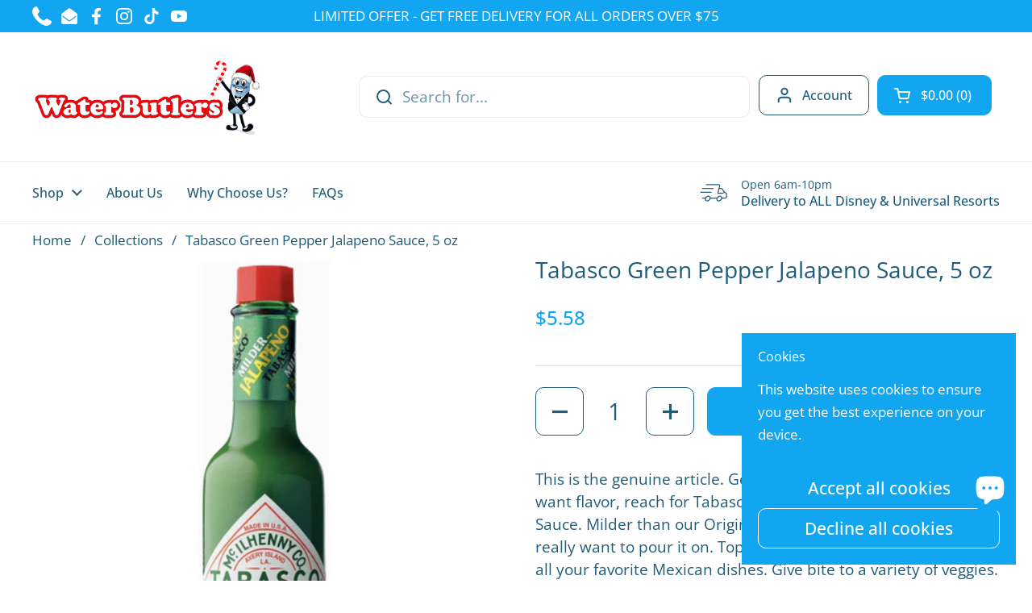

--- FILE ---
content_type: text/html; charset=utf-8
request_url: https://waterbutlers.com/products/tabasco-green-pepper-jalapeno-sauce-5-oz
body_size: 28324
content:
<!doctype html><html class="no-js" lang="en" dir="ltr">
<head>

	<meta charset="utf-8">
  <meta http-equiv="X-UA-Compatible" content="IE=edge,chrome=1">
  <meta name="viewport" content="width=device-width, initial-scale=1.0, height=device-height, minimum-scale=1.0"><link rel="shortcut icon" href="//waterbutlers.com/cdn/shop/files/Untitled_8b69a192-a211-4f9b-b4b2-c3d38456f2f9.webp?crop=center&height=48&v=1717676128&width=48" type="image/png" /><script src="https://use.fontawesome.com/1f604bf8a1.js"></script><title>Water Butlers | Tabasco Green Pepper Jalapeno Sauce, 5 oz
</title><meta name="description" content="When you want flavor, reach for Tabasco brand Green Jalapeno Pepper Sauce. Milder than our Original Red it&#39;s perfect for when you really want to pour it on. Top off nachos, tacos, enchiladas and all your favorite Mexican dishes. Schedule your grocery delivery to any Disney or Universal resort Orlando.">

<meta property="og:site_name" content="Water Butlers">
<meta property="og:url" content="https://waterbutlers.com/products/tabasco-green-pepper-jalapeno-sauce-5-oz">
<meta property="og:title" content="Water Butlers | Tabasco Green Pepper Jalapeno Sauce, 5 oz">
<meta property="og:type" content="product">
<meta property="og:description" content="When you want flavor, reach for Tabasco brand Green Jalapeno Pepper Sauce. Milder than our Original Red it&#39;s perfect for when you really want to pour it on. Top off nachos, tacos, enchiladas and all your favorite Mexican dishes. Schedule your grocery delivery to any Disney or Universal resort Orlando."><meta property="og:image" content="http://waterbutlers.com/cdn/shop/products/tabasco2_028d16e7-e604-4883-852f-65b3fa1bd9d4.jpg?v=1583643972">
  <meta property="og:image:secure_url" content="https://waterbutlers.com/cdn/shop/products/tabasco2_028d16e7-e604-4883-852f-65b3fa1bd9d4.jpg?v=1583643972">
  <meta property="og:image:width" content="600">
  <meta property="og:image:height" content="600"><meta property="og:price:amount" content="5.58">
  <meta property="og:price:currency" content="USD"><meta name="twitter:card" content="summary_large_image">
<meta name="twitter:title" content="Water Butlers | Tabasco Green Pepper Jalapeno Sauce, 5 oz">
<meta name="twitter:description" content="When you want flavor, reach for Tabasco brand Green Jalapeno Pepper Sauce. Milder than our Original Red it&#39;s perfect for when you really want to pour it on. Top off nachos, tacos, enchiladas and all your favorite Mexican dishes. Schedule your grocery delivery to any Disney or Universal resort Orlando."><script type="application/ld+json">
  [
    {
      "@context": "https://schema.org",
      "@type": "WebSite",
      "name": "Water Butlers",
      "url": "https:\/\/waterbutlers.com"
    },
    {
      "@context": "https://schema.org",
      "@type": "Organization",
      "name": "Water Butlers",
      "url": "https:\/\/waterbutlers.com"
    }
  ]
</script>

<script type="application/ld+json">
{
  "@context": "http://schema.org",
  "@type": "BreadcrumbList",
  "itemListElement": [
    {
      "@type": "ListItem",
      "position": 1,
      "name": "Home",
      "item": "https://waterbutlers.com"
    },{
        "@type": "ListItem",
        "position": 2,
        "name": "Tabasco Green Pepper Jalapeno Sauce, 5 oz",
        "item": "https://waterbutlers.com/products/tabasco-green-pepper-jalapeno-sauce-5-oz"
      }]
}
</script><script type="application/ld+json">
  {
    "@context": "http://schema.org",
    "@type": "Product",
    "name": "Tabasco Green Pepper Jalapeno Sauce, 5 oz",
    "url": "https:\/\/waterbutlers.com\/products\/tabasco-green-pepper-jalapeno-sauce-5-oz",
    "offers": [{
          "@type" : "Offer","availability" : "http://schema.org/InStock",
          "price" : 5.58,
          "priceCurrency" : "USD",
          "url" : "https:\/\/waterbutlers.com\/products\/tabasco-green-pepper-jalapeno-sauce-5-oz?variant=32163096461411"
        }
],
    "brand": {
      "@type": "Brand",
      "name": "Tabasco"
    },
    "description": "\n\n\nThis is the genuine article. Get the best of every bite. When you want flavor, reach for Tabasco brand Green Jalapeno Pepper Sauce. Milder than our Original Red it's perfect for when you really want to pour it on. Top off nachos, tacos, enchiladas and all your favorite Mexican dishes. Give bite to a variety of veggies. Shake well.\n\n\n\n\n\nMild but full of flavor, our jalapeno pepper sauce adds a signature zest to a variety of dishes and recipes and is made to be used liberally.\nMix it in with guacamole, queso, salsas and dips for true south-of-the-border taste.\nPour some pep on your favorite foods and turn any dish into a fiesta with genuine jalapeno flavor.\nGluten Free\nKosher, Halal\n\n\nIngredients: DISTILLED VINEGAR, JALAPENO PEPPER, WATER, SALT, CORNSTARCH, XANTHAN GUM, ASCORBIC ACID \"TO PRESERVE FRESHNESS.\n\n\n\n",
    "category": "Addon",
    "image": {
      "@type": "ImageObject",
      "url": "https:\/\/waterbutlers.com\/cdn\/shop\/products\/tabasco2_028d16e7-e604-4883-852f-65b3fa1bd9d4.jpg?v=1583643972",
      "image": "https:\/\/waterbutlers.com\/cdn\/shop\/products\/tabasco2_028d16e7-e604-4883-852f-65b3fa1bd9d4.jpg?v=1583643972",
      "name": "Tabasco Green Pepper Jalapeno Sauce, 5 oz - Water Butlers",
      "width": "600",
      "height": "600"
    }
  }
  </script><link rel="canonical" href="https://waterbutlers.com/products/tabasco-green-pepper-jalapeno-sauce-5-oz">

  <link rel="preconnect" href="https://cdn.shopify.com"><link rel="preconnect" href="https://fonts.shopifycdn.com" crossorigin><link href="//waterbutlers.com/cdn/shop/t/35/assets/theme.css?v=34199751879134206801723719749" as="style" rel="preload"><link href="//waterbutlers.com/cdn/shop/t/35/assets/section-header.css?v=133762657217502932151723716443" as="style" rel="preload"><link href="//waterbutlers.com/cdn/shop/t/35/assets/section-main-product.css?v=86110573090651378801723716443" as="style" rel="preload"><link rel="preload" as="image" href="//waterbutlers.com/cdn/shop/products/tabasco2_028d16e7-e604-4883-852f-65b3fa1bd9d4.jpg?v=1583643972&width=480" imagesrcset="//waterbutlers.com/cdn/shop/products/tabasco2_028d16e7-e604-4883-852f-65b3fa1bd9d4.jpg?v=1583643972&width=240 240w,//waterbutlers.com/cdn/shop/products/tabasco2_028d16e7-e604-4883-852f-65b3fa1bd9d4.jpg?v=1583643972&width=360 360w,//waterbutlers.com/cdn/shop/products/tabasco2_028d16e7-e604-4883-852f-65b3fa1bd9d4.jpg?v=1583643972&width=420 420w,//waterbutlers.com/cdn/shop/products/tabasco2_028d16e7-e604-4883-852f-65b3fa1bd9d4.jpg?v=1583643972&width=480 480w" imagesizes="(max-width: 767px) calc(100vw - 20px), (max-width: 1360px) 50vw, 620px"><link rel="preload" href="//waterbutlers.com/cdn/fonts/open_sans/opensans_n4.c32e4d4eca5273f6d4ee95ddf54b5bbb75fc9b61.woff2" as="font" type="font/woff2" crossorigin><link rel="preload" href="//waterbutlers.com/cdn/fonts/open_sans/opensans_n4.c32e4d4eca5273f6d4ee95ddf54b5bbb75fc9b61.woff2" as="font" type="font/woff2" crossorigin><style type="text/css">
@font-face {
  font-family: "Open Sans";
  font-weight: 400;
  font-style: normal;
  font-display: swap;
  src: url("//waterbutlers.com/cdn/fonts/open_sans/opensans_n4.c32e4d4eca5273f6d4ee95ddf54b5bbb75fc9b61.woff2") format("woff2"),
       url("//waterbutlers.com/cdn/fonts/open_sans/opensans_n4.5f3406f8d94162b37bfa232b486ac93ee892406d.woff") format("woff");
}
@font-face {
  font-family: "Open Sans";
  font-weight: 400;
  font-style: normal;
  font-display: swap;
  src: url("//waterbutlers.com/cdn/fonts/open_sans/opensans_n4.c32e4d4eca5273f6d4ee95ddf54b5bbb75fc9b61.woff2") format("woff2"),
       url("//waterbutlers.com/cdn/fonts/open_sans/opensans_n4.5f3406f8d94162b37bfa232b486ac93ee892406d.woff") format("woff");
}
@font-face {
  font-family: "Open Sans";
  font-weight: 500;
  font-style: normal;
  font-display: swap;
  src: url("//waterbutlers.com/cdn/fonts/open_sans/opensans_n5.500dcf21ddee5bc5855ad3a20394d3bc363c217c.woff2") format("woff2"),
       url("//waterbutlers.com/cdn/fonts/open_sans/opensans_n5.af1a06d824dccfb4d400ba874ef19176651ec834.woff") format("woff");
}
@font-face {
  font-family: "Open Sans";
  font-weight: 400;
  font-style: italic;
  font-display: swap;
  src: url("//waterbutlers.com/cdn/fonts/open_sans/opensans_i4.6f1d45f7a46916cc95c694aab32ecbf7509cbf33.woff2") format("woff2"),
       url("//waterbutlers.com/cdn/fonts/open_sans/opensans_i4.4efaa52d5a57aa9a57c1556cc2b7465d18839daa.woff") format("woff");
}




</style>
<style type="text/css">

  :root {

    /* Direction */
    --direction: ltr;

    /* Font variables */

    --font-stack-headings: "Open Sans", sans-serif;
    --font-weight-headings: 400;
    --font-style-headings: normal;

    --font-stack-body: "Open Sans", sans-serif;
    --font-weight-body: 400;--font-weight-body-bold: 500;--font-style-body: normal;--font-weight-buttons: var(--font-weight-body-bold);--font-weight-menu: var(--font-weight-body-bold);--base-headings-size: 40;
    --base-headings-line: 1.2;
    --base-body-size: 19;
    --base-body-line: 1.5;

    --base-menu-size: 16;

    /* Color variables */

    --color-background-header: #ffffff;
    --color-secondary-background-header: rgba(30, 92, 123, 0.08);
    --color-opacity-background-header: rgba(255, 255, 255, 0);
    --color-text-header: #1e5c7b;
    --color-foreground-header: #fff;
    --color-accent-header: #12a5f0;
    --color-foreground-accent-header: #fff;
    --color-borders-header: rgba(30, 92, 123, 0.1);

    --color-background-main: #ffffff;
    --color-secondary-background-main: rgba(30, 92, 123, 0.08);
    --color-third-background-main: rgba(30, 92, 123, 0.04);
    --color-fourth-background-main: rgba(30, 92, 123, 0.02);
    --color-opacity-background-main: rgba(255, 255, 255, 0);
    --color-text-main: #1e5c7b;
    --color-foreground-main: #fff;
    --color-secondary-text-main: rgba(30, 92, 123, 0.62);
    --color-accent-main: #12a5f0;
    --color-foreground-accent-main: #fff;
    --color-borders-main: rgba(30, 92, 123, 0.15);

    --color-background-cards: #ffffff;
    --color-gradient-cards: ;
    --color-text-cards: #1e5c7b;
    --color-foreground-cards: #fff;
    --color-secondary-text-cards: rgba(30, 92, 123, 0.6);
    --color-accent-cards: #12a5f0;
    --color-foreground-accent-cards: #fff;
    --color-borders-cards: #1e5c7b;

    --color-background-footer: #ffffff;
    --color-text-footer: #1e5c7b;
    --color-accent-footer: #12a5f0;
    --color-borders-footer: rgba(30, 92, 123, 0.15);

    --color-borders-forms-primary: rgba(30, 92, 123, 0.3);
    --color-borders-forms-secondary: rgba(30, 92, 123, 0.6);

    /* Borders */

    --border-width-cards: 1px;
    --border-radius-cards: 10px;
    --border-width-buttons: 1px;
    --border-radius-buttons: 10px;
    --border-width-forms: 1px;
    --border-radius-forms: 5px;

    /* Shadows */
    --shadow-x-cards: 0px;
    --shadow-y-cards: 0px;
    --shadow-blur-cards: 0px;
    --color-shadow-cards: rgba(0,0,0,0);
    --shadow-x-buttons: 0px;
    --shadow-y-buttons: 0px;
    --shadow-blur-buttons: 0px;
    --color-shadow-buttons: rgba(0,0,0,0);

    /* Layout */

    --grid-gap-original-base: 12px;
    --container-vertical-space-base: 50px;
    --image-fit-padding: 10%;

  }

  .facets__summary, #main select, .sidebar select, .modal-content select {
    background-image: url('data:image/svg+xml;utf8,<svg width="13" height="8" fill="none" xmlns="http://www.w3.org/2000/svg"><path d="M1.414.086 7.9 6.57 6.485 7.985 0 1.5 1.414.086Z" fill="%231e5c7b"/><path d="M12.985 1.515 6.5 8 5.085 6.586 11.571.101l1.414 1.414Z" fill="%231e5c7b"/></svg>');
  }

  .card .star-rating__stars {
    background-image: url('data:image/svg+xml;utf8,<svg width="20" height="13" viewBox="0 0 14 13" fill="none" xmlns="http://www.w3.org/2000/svg"><path d="m7 0 1.572 4.837h5.085l-4.114 2.99 1.572 4.836L7 9.673l-4.114 2.99 1.571-4.837-4.114-2.99h5.085L7 0Z" stroke="%231e5c7b" stroke-width="1"/></svg>');
  }
  .card .star-rating__stars-active {
    background-image: url('data:image/svg+xml;utf8,<svg width="20" height="13" viewBox="0 0 14 13" fill="none" xmlns="http://www.w3.org/2000/svg"><path d="m7 0 1.572 4.837h5.085l-4.114 2.99 1.572 4.836L7 9.673l-4.114 2.99 1.571-4.837-4.114-2.99h5.085L7 0Z" fill="%231e5c7b" stroke-width="0"/></svg>');
  }

  .star-rating__stars {
    background-image: url('data:image/svg+xml;utf8,<svg width="20" height="13" viewBox="0 0 14 13" fill="none" xmlns="http://www.w3.org/2000/svg"><path d="m7 0 1.572 4.837h5.085l-4.114 2.99 1.572 4.836L7 9.673l-4.114 2.99 1.571-4.837-4.114-2.99h5.085L7 0Z" stroke="%231e5c7b" stroke-width="1"/></svg>');
  }
  .star-rating__stars-active {
    background-image: url('data:image/svg+xml;utf8,<svg width="20" height="13" viewBox="0 0 14 13" fill="none" xmlns="http://www.w3.org/2000/svg"><path d="m7 0 1.572 4.837h5.085l-4.114 2.99 1.572 4.836L7 9.673l-4.114 2.99 1.571-4.837-4.114-2.99h5.085L7 0Z" fill="%231e5c7b" stroke-width="0"/></svg>');
  }

  .product-item {--color-text-cards: #1e5c7b;--border-width-cards: 0;}</style>

<style id="root-height">
  :root {
    --window-height: 100vh;
  }
</style><link href="//waterbutlers.com/cdn/shop/t/35/assets/theme.css?v=34199751879134206801723719749" rel="stylesheet" type="text/css" media="all" />

	<script>window.performance && window.performance.mark && window.performance.mark('shopify.content_for_header.start');</script><meta id="shopify-digital-wallet" name="shopify-digital-wallet" content="/27064107107/digital_wallets/dialog">
<link rel="alternate" type="application/json+oembed" href="https://waterbutlers.com/products/tabasco-green-pepper-jalapeno-sauce-5-oz.oembed">
<script async="async" src="/checkouts/internal/preloads.js?locale=en-US"></script>
<script id="shopify-features" type="application/json">{"accessToken":"95c05418f07105c133a6e6274d769b64","betas":["rich-media-storefront-analytics"],"domain":"waterbutlers.com","predictiveSearch":true,"shopId":27064107107,"locale":"en"}</script>
<script>var Shopify = Shopify || {};
Shopify.shop = "waterbutlers.myshopify.com";
Shopify.locale = "en";
Shopify.currency = {"active":"USD","rate":"1.0"};
Shopify.country = "US";
Shopify.theme = {"name":"Local Live","id":171139334456,"schema_name":"Local","schema_version":"2.4.0.1","theme_store_id":1651,"role":"main"};
Shopify.theme.handle = "null";
Shopify.theme.style = {"id":null,"handle":null};
Shopify.cdnHost = "waterbutlers.com/cdn";
Shopify.routes = Shopify.routes || {};
Shopify.routes.root = "/";</script>
<script type="module">!function(o){(o.Shopify=o.Shopify||{}).modules=!0}(window);</script>
<script>!function(o){function n(){var o=[];function n(){o.push(Array.prototype.slice.apply(arguments))}return n.q=o,n}var t=o.Shopify=o.Shopify||{};t.loadFeatures=n(),t.autoloadFeatures=n()}(window);</script>
<script id="shop-js-analytics" type="application/json">{"pageType":"product"}</script>
<script defer="defer" async type="module" src="//waterbutlers.com/cdn/shopifycloud/shop-js/modules/v2/client.init-shop-cart-sync_DtuiiIyl.en.esm.js"></script>
<script defer="defer" async type="module" src="//waterbutlers.com/cdn/shopifycloud/shop-js/modules/v2/chunk.common_CUHEfi5Q.esm.js"></script>
<script type="module">
  await import("//waterbutlers.com/cdn/shopifycloud/shop-js/modules/v2/client.init-shop-cart-sync_DtuiiIyl.en.esm.js");
await import("//waterbutlers.com/cdn/shopifycloud/shop-js/modules/v2/chunk.common_CUHEfi5Q.esm.js");

  window.Shopify.SignInWithShop?.initShopCartSync?.({"fedCMEnabled":true,"windoidEnabled":true});

</script>
<script>(function() {
  var isLoaded = false;
  function asyncLoad() {
    if (isLoaded) return;
    isLoaded = true;
    var urls = ["\/\/cdn.shopify.com\/proxy\/b5bbc63be02bfa315872a3b131393e2cfa8b2a747cf3b9cf844e66ce3e0a1dcb\/api.goaffpro.com\/loader.js?shop=waterbutlers.myshopify.com\u0026sp-cache-control=cHVibGljLCBtYXgtYWdlPTkwMA","https:\/\/cdn.shopify.com\/s\/files\/1\/0270\/6410\/7107\/files\/shopney-app-banner.js?v=1745362370\u0026shop=waterbutlers.myshopify.com"];
    for (var i = 0; i < urls.length; i++) {
      var s = document.createElement('script');
      s.type = 'text/javascript';
      s.async = true;
      s.src = urls[i];
      var x = document.getElementsByTagName('script')[0];
      x.parentNode.insertBefore(s, x);
    }
  };
  if(window.attachEvent) {
    window.attachEvent('onload', asyncLoad);
  } else {
    window.addEventListener('load', asyncLoad, false);
  }
})();</script>
<script id="__st">var __st={"a":27064107107,"offset":-18000,"reqid":"69633b9d-bf47-4a85-8206-7caa769d5b10-1766248520","pageurl":"waterbutlers.com\/products\/tabasco-green-pepper-jalapeno-sauce-5-oz","u":"019f4508c244","p":"product","rtyp":"product","rid":4491508416611};</script>
<script>window.ShopifyPaypalV4VisibilityTracking = true;</script>
<script id="captcha-bootstrap">!function(){'use strict';const t='contact',e='account',n='new_comment',o=[[t,t],['blogs',n],['comments',n],[t,'customer']],c=[[e,'customer_login'],[e,'guest_login'],[e,'recover_customer_password'],[e,'create_customer']],r=t=>t.map((([t,e])=>`form[action*='/${t}']:not([data-nocaptcha='true']) input[name='form_type'][value='${e}']`)).join(','),a=t=>()=>t?[...document.querySelectorAll(t)].map((t=>t.form)):[];function s(){const t=[...o],e=r(t);return a(e)}const i='password',u='form_key',d=['recaptcha-v3-token','g-recaptcha-response','h-captcha-response',i],f=()=>{try{return window.sessionStorage}catch{return}},m='__shopify_v',_=t=>t.elements[u];function p(t,e,n=!1){try{const o=window.sessionStorage,c=JSON.parse(o.getItem(e)),{data:r}=function(t){const{data:e,action:n}=t;return t[m]||n?{data:e,action:n}:{data:t,action:n}}(c);for(const[e,n]of Object.entries(r))t.elements[e]&&(t.elements[e].value=n);n&&o.removeItem(e)}catch(o){console.error('form repopulation failed',{error:o})}}const l='form_type',E='cptcha';function T(t){t.dataset[E]=!0}const w=window,h=w.document,L='Shopify',v='ce_forms',y='captcha';let A=!1;((t,e)=>{const n=(g='f06e6c50-85a8-45c8-87d0-21a2b65856fe',I='https://cdn.shopify.com/shopifycloud/storefront-forms-hcaptcha/ce_storefront_forms_captcha_hcaptcha.v1.5.2.iife.js',D={infoText:'Protected by hCaptcha',privacyText:'Privacy',termsText:'Terms'},(t,e,n)=>{const o=w[L][v],c=o.bindForm;if(c)return c(t,g,e,D).then(n);var r;o.q.push([[t,g,e,D],n]),r=I,A||(h.body.append(Object.assign(h.createElement('script'),{id:'captcha-provider',async:!0,src:r})),A=!0)});var g,I,D;w[L]=w[L]||{},w[L][v]=w[L][v]||{},w[L][v].q=[],w[L][y]=w[L][y]||{},w[L][y].protect=function(t,e){n(t,void 0,e),T(t)},Object.freeze(w[L][y]),function(t,e,n,w,h,L){const[v,y,A,g]=function(t,e,n){const i=e?o:[],u=t?c:[],d=[...i,...u],f=r(d),m=r(i),_=r(d.filter((([t,e])=>n.includes(e))));return[a(f),a(m),a(_),s()]}(w,h,L),I=t=>{const e=t.target;return e instanceof HTMLFormElement?e:e&&e.form},D=t=>v().includes(t);t.addEventListener('submit',(t=>{const e=I(t);if(!e)return;const n=D(e)&&!e.dataset.hcaptchaBound&&!e.dataset.recaptchaBound,o=_(e),c=g().includes(e)&&(!o||!o.value);(n||c)&&t.preventDefault(),c&&!n&&(function(t){try{if(!f())return;!function(t){const e=f();if(!e)return;const n=_(t);if(!n)return;const o=n.value;o&&e.removeItem(o)}(t);const e=Array.from(Array(32),(()=>Math.random().toString(36)[2])).join('');!function(t,e){_(t)||t.append(Object.assign(document.createElement('input'),{type:'hidden',name:u})),t.elements[u].value=e}(t,e),function(t,e){const n=f();if(!n)return;const o=[...t.querySelectorAll(`input[type='${i}']`)].map((({name:t})=>t)),c=[...d,...o],r={};for(const[a,s]of new FormData(t).entries())c.includes(a)||(r[a]=s);n.setItem(e,JSON.stringify({[m]:1,action:t.action,data:r}))}(t,e)}catch(e){console.error('failed to persist form',e)}}(e),e.submit())}));const S=(t,e)=>{t&&!t.dataset[E]&&(n(t,e.some((e=>e===t))),T(t))};for(const o of['focusin','change'])t.addEventListener(o,(t=>{const e=I(t);D(e)&&S(e,y())}));const B=e.get('form_key'),M=e.get(l),P=B&&M;t.addEventListener('DOMContentLoaded',(()=>{const t=y();if(P)for(const e of t)e.elements[l].value===M&&p(e,B);[...new Set([...A(),...v().filter((t=>'true'===t.dataset.shopifyCaptcha))])].forEach((e=>S(e,t)))}))}(h,new URLSearchParams(w.location.search),n,t,e,['guest_login'])})(!0,!0)}();</script>
<script integrity="sha256-4kQ18oKyAcykRKYeNunJcIwy7WH5gtpwJnB7kiuLZ1E=" data-source-attribution="shopify.loadfeatures" defer="defer" src="//waterbutlers.com/cdn/shopifycloud/storefront/assets/storefront/load_feature-a0a9edcb.js" crossorigin="anonymous"></script>
<script data-source-attribution="shopify.dynamic_checkout.dynamic.init">var Shopify=Shopify||{};Shopify.PaymentButton=Shopify.PaymentButton||{isStorefrontPortableWallets:!0,init:function(){window.Shopify.PaymentButton.init=function(){};var t=document.createElement("script");t.src="https://waterbutlers.com/cdn/shopifycloud/portable-wallets/latest/portable-wallets.en.js",t.type="module",document.head.appendChild(t)}};
</script>
<script data-source-attribution="shopify.dynamic_checkout.buyer_consent">
  function portableWalletsHideBuyerConsent(e){var t=document.getElementById("shopify-buyer-consent"),n=document.getElementById("shopify-subscription-policy-button");t&&n&&(t.classList.add("hidden"),t.setAttribute("aria-hidden","true"),n.removeEventListener("click",e))}function portableWalletsShowBuyerConsent(e){var t=document.getElementById("shopify-buyer-consent"),n=document.getElementById("shopify-subscription-policy-button");t&&n&&(t.classList.remove("hidden"),t.removeAttribute("aria-hidden"),n.addEventListener("click",e))}window.Shopify?.PaymentButton&&(window.Shopify.PaymentButton.hideBuyerConsent=portableWalletsHideBuyerConsent,window.Shopify.PaymentButton.showBuyerConsent=portableWalletsShowBuyerConsent);
</script>
<script data-source-attribution="shopify.dynamic_checkout.cart.bootstrap">document.addEventListener("DOMContentLoaded",(function(){function t(){return document.querySelector("shopify-accelerated-checkout-cart, shopify-accelerated-checkout")}if(t())Shopify.PaymentButton.init();else{new MutationObserver((function(e,n){t()&&(Shopify.PaymentButton.init(),n.disconnect())})).observe(document.body,{childList:!0,subtree:!0})}}));
</script>

<script>window.performance && window.performance.mark && window.performance.mark('shopify.content_for_header.end');</script>

  <script>
    const rbi = [];
    const ribSetSize = (img) => {
      if ( img.offsetWidth / img.dataset.ratio < img.offsetHeight ) {
        img.setAttribute('sizes', `${Math.ceil(img.offsetHeight * img.dataset.ratio)}px`);
      } else {
        img.setAttribute('sizes', `${Math.ceil(img.offsetWidth)}px`);
      }
    }
    const debounce = (fn, wait) => {
      let t;
      return (...args) => {
        clearTimeout(t);
        t = setTimeout(() => fn.apply(this, args), wait);
      };
    }
    window.KEYCODES = {
      TAB: 9,
      ESC: 27,
      DOWN: 40,
      RIGHT: 39,
      UP: 38,
      LEFT: 37,
      RETURN: 13
    };
    window.addEventListener('resize', debounce(()=>{
      for ( let img of rbi ) {
        ribSetSize(img);
      }
    }, 250));
  </script><noscript>
    <link rel="stylesheet" href="//waterbutlers.com/cdn/shop/t/35/assets/theme-noscript.css?v=132093495609751779091723716443">
  </noscript>
  <script src="https://code.jquery.com/jquery-3.7.1.min.js" integrity="sha256-/JqT3SQfawRcv/BIHPThkBvs0OEvtFFmqPF/lYI/Cxo=" crossorigin="anonymous"></script>
<link href="//waterbutlers.com/cdn/shop/t/35/assets/custom.css?v=17576224971759133671723798759" rel="stylesheet" type="text/css" media="all" />
<script src="https://cdn.shopify.com/extensions/019b30fe-9cf9-72cc-bdfa-cec5dfa60bbc/pickup-app-ext-254/assets/bird-pickup-script.js" type="text/javascript" defer="defer"></script>
<script src="https://cdn.shopify.com/extensions/7bc9bb47-adfa-4267-963e-cadee5096caf/inbox-1252/assets/inbox-chat-loader.js" type="text/javascript" defer="defer"></script>
<link href="https://monorail-edge.shopifysvc.com" rel="dns-prefetch">
<script>(function(){if ("sendBeacon" in navigator && "performance" in window) {try {var session_token_from_headers = performance.getEntriesByType('navigation')[0].serverTiming.find(x => x.name == '_s').description;} catch {var session_token_from_headers = undefined;}var session_cookie_matches = document.cookie.match(/_shopify_s=([^;]*)/);var session_token_from_cookie = session_cookie_matches && session_cookie_matches.length === 2 ? session_cookie_matches[1] : "";var session_token = session_token_from_headers || session_token_from_cookie || "";function handle_abandonment_event(e) {var entries = performance.getEntries().filter(function(entry) {return /monorail-edge.shopifysvc.com/.test(entry.name);});if (!window.abandonment_tracked && entries.length === 0) {window.abandonment_tracked = true;var currentMs = Date.now();var navigation_start = performance.timing.navigationStart;var payload = {shop_id: 27064107107,url: window.location.href,navigation_start,duration: currentMs - navigation_start,session_token,page_type: "product"};window.navigator.sendBeacon("https://monorail-edge.shopifysvc.com/v1/produce", JSON.stringify({schema_id: "online_store_buyer_site_abandonment/1.1",payload: payload,metadata: {event_created_at_ms: currentMs,event_sent_at_ms: currentMs}}));}}window.addEventListener('pagehide', handle_abandonment_event);}}());</script>
<script id="web-pixels-manager-setup">(function e(e,d,r,n,o){if(void 0===o&&(o={}),!Boolean(null===(a=null===(i=window.Shopify)||void 0===i?void 0:i.analytics)||void 0===a?void 0:a.replayQueue)){var i,a;window.Shopify=window.Shopify||{};var t=window.Shopify;t.analytics=t.analytics||{};var s=t.analytics;s.replayQueue=[],s.publish=function(e,d,r){return s.replayQueue.push([e,d,r]),!0};try{self.performance.mark("wpm:start")}catch(e){}var l=function(){var e={modern:/Edge?\/(1{2}[4-9]|1[2-9]\d|[2-9]\d{2}|\d{4,})\.\d+(\.\d+|)|Firefox\/(1{2}[4-9]|1[2-9]\d|[2-9]\d{2}|\d{4,})\.\d+(\.\d+|)|Chrom(ium|e)\/(9{2}|\d{3,})\.\d+(\.\d+|)|(Maci|X1{2}).+ Version\/(15\.\d+|(1[6-9]|[2-9]\d|\d{3,})\.\d+)([,.]\d+|)( \(\w+\)|)( Mobile\/\w+|) Safari\/|Chrome.+OPR\/(9{2}|\d{3,})\.\d+\.\d+|(CPU[ +]OS|iPhone[ +]OS|CPU[ +]iPhone|CPU IPhone OS|CPU iPad OS)[ +]+(15[._]\d+|(1[6-9]|[2-9]\d|\d{3,})[._]\d+)([._]\d+|)|Android:?[ /-](13[3-9]|1[4-9]\d|[2-9]\d{2}|\d{4,})(\.\d+|)(\.\d+|)|Android.+Firefox\/(13[5-9]|1[4-9]\d|[2-9]\d{2}|\d{4,})\.\d+(\.\d+|)|Android.+Chrom(ium|e)\/(13[3-9]|1[4-9]\d|[2-9]\d{2}|\d{4,})\.\d+(\.\d+|)|SamsungBrowser\/([2-9]\d|\d{3,})\.\d+/,legacy:/Edge?\/(1[6-9]|[2-9]\d|\d{3,})\.\d+(\.\d+|)|Firefox\/(5[4-9]|[6-9]\d|\d{3,})\.\d+(\.\d+|)|Chrom(ium|e)\/(5[1-9]|[6-9]\d|\d{3,})\.\d+(\.\d+|)([\d.]+$|.*Safari\/(?![\d.]+ Edge\/[\d.]+$))|(Maci|X1{2}).+ Version\/(10\.\d+|(1[1-9]|[2-9]\d|\d{3,})\.\d+)([,.]\d+|)( \(\w+\)|)( Mobile\/\w+|) Safari\/|Chrome.+OPR\/(3[89]|[4-9]\d|\d{3,})\.\d+\.\d+|(CPU[ +]OS|iPhone[ +]OS|CPU[ +]iPhone|CPU IPhone OS|CPU iPad OS)[ +]+(10[._]\d+|(1[1-9]|[2-9]\d|\d{3,})[._]\d+)([._]\d+|)|Android:?[ /-](13[3-9]|1[4-9]\d|[2-9]\d{2}|\d{4,})(\.\d+|)(\.\d+|)|Mobile Safari.+OPR\/([89]\d|\d{3,})\.\d+\.\d+|Android.+Firefox\/(13[5-9]|1[4-9]\d|[2-9]\d{2}|\d{4,})\.\d+(\.\d+|)|Android.+Chrom(ium|e)\/(13[3-9]|1[4-9]\d|[2-9]\d{2}|\d{4,})\.\d+(\.\d+|)|Android.+(UC? ?Browser|UCWEB|U3)[ /]?(15\.([5-9]|\d{2,})|(1[6-9]|[2-9]\d|\d{3,})\.\d+)\.\d+|SamsungBrowser\/(5\.\d+|([6-9]|\d{2,})\.\d+)|Android.+MQ{2}Browser\/(14(\.(9|\d{2,})|)|(1[5-9]|[2-9]\d|\d{3,})(\.\d+|))(\.\d+|)|K[Aa][Ii]OS\/(3\.\d+|([4-9]|\d{2,})\.\d+)(\.\d+|)/},d=e.modern,r=e.legacy,n=navigator.userAgent;return n.match(d)?"modern":n.match(r)?"legacy":"unknown"}(),u="modern"===l?"modern":"legacy",c=(null!=n?n:{modern:"",legacy:""})[u],f=function(e){return[e.baseUrl,"/wpm","/b",e.hashVersion,"modern"===e.buildTarget?"m":"l",".js"].join("")}({baseUrl:d,hashVersion:r,buildTarget:u}),m=function(e){var d=e.version,r=e.bundleTarget,n=e.surface,o=e.pageUrl,i=e.monorailEndpoint;return{emit:function(e){var a=e.status,t=e.errorMsg,s=(new Date).getTime(),l=JSON.stringify({metadata:{event_sent_at_ms:s},events:[{schema_id:"web_pixels_manager_load/3.1",payload:{version:d,bundle_target:r,page_url:o,status:a,surface:n,error_msg:t},metadata:{event_created_at_ms:s}}]});if(!i)return console&&console.warn&&console.warn("[Web Pixels Manager] No Monorail endpoint provided, skipping logging."),!1;try{return self.navigator.sendBeacon.bind(self.navigator)(i,l)}catch(e){}var u=new XMLHttpRequest;try{return u.open("POST",i,!0),u.setRequestHeader("Content-Type","text/plain"),u.send(l),!0}catch(e){return console&&console.warn&&console.warn("[Web Pixels Manager] Got an unhandled error while logging to Monorail."),!1}}}}({version:r,bundleTarget:l,surface:e.surface,pageUrl:self.location.href,monorailEndpoint:e.monorailEndpoint});try{o.browserTarget=l,function(e){var d=e.src,r=e.async,n=void 0===r||r,o=e.onload,i=e.onerror,a=e.sri,t=e.scriptDataAttributes,s=void 0===t?{}:t,l=document.createElement("script"),u=document.querySelector("head"),c=document.querySelector("body");if(l.async=n,l.src=d,a&&(l.integrity=a,l.crossOrigin="anonymous"),s)for(var f in s)if(Object.prototype.hasOwnProperty.call(s,f))try{l.dataset[f]=s[f]}catch(e){}if(o&&l.addEventListener("load",o),i&&l.addEventListener("error",i),u)u.appendChild(l);else{if(!c)throw new Error("Did not find a head or body element to append the script");c.appendChild(l)}}({src:f,async:!0,onload:function(){if(!function(){var e,d;return Boolean(null===(d=null===(e=window.Shopify)||void 0===e?void 0:e.analytics)||void 0===d?void 0:d.initialized)}()){var d=window.webPixelsManager.init(e)||void 0;if(d){var r=window.Shopify.analytics;r.replayQueue.forEach((function(e){var r=e[0],n=e[1],o=e[2];d.publishCustomEvent(r,n,o)})),r.replayQueue=[],r.publish=d.publishCustomEvent,r.visitor=d.visitor,r.initialized=!0}}},onerror:function(){return m.emit({status:"failed",errorMsg:"".concat(f," has failed to load")})},sri:function(e){var d=/^sha384-[A-Za-z0-9+/=]+$/;return"string"==typeof e&&d.test(e)}(c)?c:"",scriptDataAttributes:o}),m.emit({status:"loading"})}catch(e){m.emit({status:"failed",errorMsg:(null==e?void 0:e.message)||"Unknown error"})}}})({shopId: 27064107107,storefrontBaseUrl: "https://waterbutlers.com",extensionsBaseUrl: "https://extensions.shopifycdn.com/cdn/shopifycloud/web-pixels-manager",monorailEndpoint: "https://monorail-edge.shopifysvc.com/unstable/produce_batch",surface: "storefront-renderer",enabledBetaFlags: ["2dca8a86"],webPixelsConfigList: [{"id":"138281272","eventPayloadVersion":"v1","runtimeContext":"LAX","scriptVersion":"1","type":"CUSTOM","privacyPurposes":["MARKETING"],"name":"Meta pixel (migrated)"},{"id":"shopify-app-pixel","configuration":"{}","eventPayloadVersion":"v1","runtimeContext":"STRICT","scriptVersion":"0450","apiClientId":"shopify-pixel","type":"APP","privacyPurposes":["ANALYTICS","MARKETING"]},{"id":"shopify-custom-pixel","eventPayloadVersion":"v1","runtimeContext":"LAX","scriptVersion":"0450","apiClientId":"shopify-pixel","type":"CUSTOM","privacyPurposes":["ANALYTICS","MARKETING"]}],isMerchantRequest: false,initData: {"shop":{"name":"Water Butlers","paymentSettings":{"currencyCode":"USD"},"myshopifyDomain":"waterbutlers.myshopify.com","countryCode":"US","storefrontUrl":"https:\/\/waterbutlers.com"},"customer":null,"cart":null,"checkout":null,"productVariants":[{"price":{"amount":5.58,"currencyCode":"USD"},"product":{"title":"Tabasco Green Pepper Jalapeno Sauce, 5 oz","vendor":"Tabasco","id":"4491508416611","untranslatedTitle":"Tabasco Green Pepper Jalapeno Sauce, 5 oz","url":"\/products\/tabasco-green-pepper-jalapeno-sauce-5-oz","type":"Addon"},"id":"32163096461411","image":{"src":"\/\/waterbutlers.com\/cdn\/shop\/products\/tabasco2_028d16e7-e604-4883-852f-65b3fa1bd9d4.jpg?v=1583643972"},"sku":"","title":"Default Title","untranslatedTitle":"Default Title"}],"purchasingCompany":null},},"https://waterbutlers.com/cdn","1e0b1122w61c904dfpc855754am2b403ea2",{"modern":"","legacy":""},{"shopId":"27064107107","storefrontBaseUrl":"https:\/\/waterbutlers.com","extensionBaseUrl":"https:\/\/extensions.shopifycdn.com\/cdn\/shopifycloud\/web-pixels-manager","surface":"storefront-renderer","enabledBetaFlags":"[\"2dca8a86\"]","isMerchantRequest":"false","hashVersion":"1e0b1122w61c904dfpc855754am2b403ea2","publish":"custom","events":"[[\"page_viewed\",{}],[\"product_viewed\",{\"productVariant\":{\"price\":{\"amount\":5.58,\"currencyCode\":\"USD\"},\"product\":{\"title\":\"Tabasco Green Pepper Jalapeno Sauce, 5 oz\",\"vendor\":\"Tabasco\",\"id\":\"4491508416611\",\"untranslatedTitle\":\"Tabasco Green Pepper Jalapeno Sauce, 5 oz\",\"url\":\"\/products\/tabasco-green-pepper-jalapeno-sauce-5-oz\",\"type\":\"Addon\"},\"id\":\"32163096461411\",\"image\":{\"src\":\"\/\/waterbutlers.com\/cdn\/shop\/products\/tabasco2_028d16e7-e604-4883-852f-65b3fa1bd9d4.jpg?v=1583643972\"},\"sku\":\"\",\"title\":\"Default Title\",\"untranslatedTitle\":\"Default Title\"}}]]"});</script><script>
  window.ShopifyAnalytics = window.ShopifyAnalytics || {};
  window.ShopifyAnalytics.meta = window.ShopifyAnalytics.meta || {};
  window.ShopifyAnalytics.meta.currency = 'USD';
  var meta = {"product":{"id":4491508416611,"gid":"gid:\/\/shopify\/Product\/4491508416611","vendor":"Tabasco","type":"Addon","variants":[{"id":32163096461411,"price":558,"name":"Tabasco Green Pepper Jalapeno Sauce, 5 oz","public_title":null,"sku":""}],"remote":false},"page":{"pageType":"product","resourceType":"product","resourceId":4491508416611}};
  for (var attr in meta) {
    window.ShopifyAnalytics.meta[attr] = meta[attr];
  }
</script>
<script class="analytics">
  (function () {
    var customDocumentWrite = function(content) {
      var jquery = null;

      if (window.jQuery) {
        jquery = window.jQuery;
      } else if (window.Checkout && window.Checkout.$) {
        jquery = window.Checkout.$;
      }

      if (jquery) {
        jquery('body').append(content);
      }
    };

    var hasLoggedConversion = function(token) {
      if (token) {
        return document.cookie.indexOf('loggedConversion=' + token) !== -1;
      }
      return false;
    }

    var setCookieIfConversion = function(token) {
      if (token) {
        var twoMonthsFromNow = new Date(Date.now());
        twoMonthsFromNow.setMonth(twoMonthsFromNow.getMonth() + 2);

        document.cookie = 'loggedConversion=' + token + '; expires=' + twoMonthsFromNow;
      }
    }

    var trekkie = window.ShopifyAnalytics.lib = window.trekkie = window.trekkie || [];
    if (trekkie.integrations) {
      return;
    }
    trekkie.methods = [
      'identify',
      'page',
      'ready',
      'track',
      'trackForm',
      'trackLink'
    ];
    trekkie.factory = function(method) {
      return function() {
        var args = Array.prototype.slice.call(arguments);
        args.unshift(method);
        trekkie.push(args);
        return trekkie;
      };
    };
    for (var i = 0; i < trekkie.methods.length; i++) {
      var key = trekkie.methods[i];
      trekkie[key] = trekkie.factory(key);
    }
    trekkie.load = function(config) {
      trekkie.config = config || {};
      trekkie.config.initialDocumentCookie = document.cookie;
      var first = document.getElementsByTagName('script')[0];
      var script = document.createElement('script');
      script.type = 'text/javascript';
      script.onerror = function(e) {
        var scriptFallback = document.createElement('script');
        scriptFallback.type = 'text/javascript';
        scriptFallback.onerror = function(error) {
                var Monorail = {
      produce: function produce(monorailDomain, schemaId, payload) {
        var currentMs = new Date().getTime();
        var event = {
          schema_id: schemaId,
          payload: payload,
          metadata: {
            event_created_at_ms: currentMs,
            event_sent_at_ms: currentMs
          }
        };
        return Monorail.sendRequest("https://" + monorailDomain + "/v1/produce", JSON.stringify(event));
      },
      sendRequest: function sendRequest(endpointUrl, payload) {
        // Try the sendBeacon API
        if (window && window.navigator && typeof window.navigator.sendBeacon === 'function' && typeof window.Blob === 'function' && !Monorail.isIos12()) {
          var blobData = new window.Blob([payload], {
            type: 'text/plain'
          });

          if (window.navigator.sendBeacon(endpointUrl, blobData)) {
            return true;
          } // sendBeacon was not successful

        } // XHR beacon

        var xhr = new XMLHttpRequest();

        try {
          xhr.open('POST', endpointUrl);
          xhr.setRequestHeader('Content-Type', 'text/plain');
          xhr.send(payload);
        } catch (e) {
          console.log(e);
        }

        return false;
      },
      isIos12: function isIos12() {
        return window.navigator.userAgent.lastIndexOf('iPhone; CPU iPhone OS 12_') !== -1 || window.navigator.userAgent.lastIndexOf('iPad; CPU OS 12_') !== -1;
      }
    };
    Monorail.produce('monorail-edge.shopifysvc.com',
      'trekkie_storefront_load_errors/1.1',
      {shop_id: 27064107107,
      theme_id: 171139334456,
      app_name: "storefront",
      context_url: window.location.href,
      source_url: "//waterbutlers.com/cdn/s/trekkie.storefront.4b0d51228c8d1703f19d66468963c9de55bf59b0.min.js"});

        };
        scriptFallback.async = true;
        scriptFallback.src = '//waterbutlers.com/cdn/s/trekkie.storefront.4b0d51228c8d1703f19d66468963c9de55bf59b0.min.js';
        first.parentNode.insertBefore(scriptFallback, first);
      };
      script.async = true;
      script.src = '//waterbutlers.com/cdn/s/trekkie.storefront.4b0d51228c8d1703f19d66468963c9de55bf59b0.min.js';
      first.parentNode.insertBefore(script, first);
    };
    trekkie.load(
      {"Trekkie":{"appName":"storefront","development":false,"defaultAttributes":{"shopId":27064107107,"isMerchantRequest":null,"themeId":171139334456,"themeCityHash":"859450423185486552","contentLanguage":"en","currency":"USD","eventMetadataId":"09cbc65d-988d-4afe-8e45-1274f9df6b4f"},"isServerSideCookieWritingEnabled":true,"monorailRegion":"shop_domain","enabledBetaFlags":["65f19447"]},"Session Attribution":{},"S2S":{"facebookCapiEnabled":false,"source":"trekkie-storefront-renderer","apiClientId":580111}}
    );

    var loaded = false;
    trekkie.ready(function() {
      if (loaded) return;
      loaded = true;

      window.ShopifyAnalytics.lib = window.trekkie;

      var originalDocumentWrite = document.write;
      document.write = customDocumentWrite;
      try { window.ShopifyAnalytics.merchantGoogleAnalytics.call(this); } catch(error) {};
      document.write = originalDocumentWrite;

      window.ShopifyAnalytics.lib.page(null,{"pageType":"product","resourceType":"product","resourceId":4491508416611,"shopifyEmitted":true});

      var match = window.location.pathname.match(/checkouts\/(.+)\/(thank_you|post_purchase)/)
      var token = match? match[1]: undefined;
      if (!hasLoggedConversion(token)) {
        setCookieIfConversion(token);
        window.ShopifyAnalytics.lib.track("Viewed Product",{"currency":"USD","variantId":32163096461411,"productId":4491508416611,"productGid":"gid:\/\/shopify\/Product\/4491508416611","name":"Tabasco Green Pepper Jalapeno Sauce, 5 oz","price":"5.58","sku":"","brand":"Tabasco","variant":null,"category":"Addon","nonInteraction":true,"remote":false},undefined,undefined,{"shopifyEmitted":true});
      window.ShopifyAnalytics.lib.track("monorail:\/\/trekkie_storefront_viewed_product\/1.1",{"currency":"USD","variantId":32163096461411,"productId":4491508416611,"productGid":"gid:\/\/shopify\/Product\/4491508416611","name":"Tabasco Green Pepper Jalapeno Sauce, 5 oz","price":"5.58","sku":"","brand":"Tabasco","variant":null,"category":"Addon","nonInteraction":true,"remote":false,"referer":"https:\/\/waterbutlers.com\/products\/tabasco-green-pepper-jalapeno-sauce-5-oz"});
      }
    });


        var eventsListenerScript = document.createElement('script');
        eventsListenerScript.async = true;
        eventsListenerScript.src = "//waterbutlers.com/cdn/shopifycloud/storefront/assets/shop_events_listener-3da45d37.js";
        document.getElementsByTagName('head')[0].appendChild(eventsListenerScript);

})();</script>
  <script>
  if (!window.ga || (window.ga && typeof window.ga !== 'function')) {
    window.ga = function ga() {
      (window.ga.q = window.ga.q || []).push(arguments);
      if (window.Shopify && window.Shopify.analytics && typeof window.Shopify.analytics.publish === 'function') {
        window.Shopify.analytics.publish("ga_stub_called", {}, {sendTo: "google_osp_migration"});
      }
      console.error("Shopify's Google Analytics stub called with:", Array.from(arguments), "\nSee https://help.shopify.com/manual/promoting-marketing/pixels/pixel-migration#google for more information.");
    };
    if (window.Shopify && window.Shopify.analytics && typeof window.Shopify.analytics.publish === 'function') {
      window.Shopify.analytics.publish("ga_stub_initialized", {}, {sendTo: "google_osp_migration"});
    }
  }
</script>
<script
  defer
  src="https://waterbutlers.com/cdn/shopifycloud/perf-kit/shopify-perf-kit-2.1.2.min.js"
  data-application="storefront-renderer"
  data-shop-id="27064107107"
  data-render-region="gcp-us-central1"
  data-page-type="product"
  data-theme-instance-id="171139334456"
  data-theme-name="Local"
  data-theme-version="2.4.0.1"
  data-monorail-region="shop_domain"
  data-resource-timing-sampling-rate="10"
  data-shs="true"
  data-shs-beacon="true"
  data-shs-export-with-fetch="true"
  data-shs-logs-sample-rate="1"
  data-shs-beacon-endpoint="https://waterbutlers.com/api/collect"
></script>
</head>

<body id="water-butlers-tabasco-green-pepper-jalapeno-sauce-5-oz" class="no-touchevents 
   
  template-product template-product 
  
  
   sidebars-has-scrollbars 
">

  
  
  <script type="text/javascript">
    if ( 'ontouchstart' in window || window.DocumentTouch && document instanceof DocumentTouch ) { document.querySelector('body').classList.remove('no-touchevents'); document.querySelector('body').classList.add('touchevents'); } 
  </script>

  <a href="#main" class="visually-hidden skip-to-content" tabindex="0" data-js-inert>Skip to content</a>
  <div id="screen-reader-info" aria-live="polite" class="visually-hidden"></div>

  <link href="//waterbutlers.com/cdn/shop/t/35/assets/section-header.css?v=133762657217502932151723716443" rel="stylesheet" type="text/css" media="all" />
  
<!-- BEGIN sections: header-group -->
<div id="shopify-section-sections--23281831117112__announcement" class="shopify-section shopify-section-group-header-group mount-announcement-bar"><announcement-bar id="announcement-sections--23281831117112__announcement" style="display:block" data-js-inert>
    <div class="container--large">
      <div class="announcement-bar">

        <div class="announcement-bar__social-icons lap-hide"><div class="social-icons"><a href="tel:‪7722070202" target="_blank">
      <span class="visually-hidden">Phone</span>
      <span class="icon" aria-hidden="true"><svg width="64" height="64" viewBox="0 0 64 64" fill="none" xmlns="http://www.w3.org/2000/svg"><path fill-rule="evenodd" clip-rule="evenodd" d="M50.2224 40.9435C54.1454 43.1236 58.0704 45.3038 61.9933 47.4836C63.6819 48.421 64.4224 50.4107 63.7578 52.2248C60.3826 61.4451 50.4977 66.3121 41.1969 62.9172C22.1519 55.9653 8.03415 41.8481 1.08277 22.8031C-2.31185 13.5023 2.55497 3.61736 11.7752 0.242207C13.5895 -0.422423 15.579 0.318046 16.5187 2.0067C18.6965 5.92967 20.8766 9.85467 23.0567 13.7776C24.0786 15.6177 23.8382 17.8022 22.4398 19.3742C20.6082 21.4352 18.7766 23.4962 16.945 25.5549C20.8549 35.0766 28.9234 43.1448 38.4451 47.055C40.504 45.2234 42.5649 43.3918 44.6258 41.5602C46.1996 40.1616 48.3819 39.9213 50.2224 40.9433V40.9435Z" fill="black"/></svg></span>
    </a><a href="mailto:hello@waterbutlers.com" target="_blank">
      <span class="visually-hidden">Email</span>
      <span class="icon" aria-hidden="true"><svg fill="none" height="120" viewBox="0 0 120 120" width="120" xmlns="http://www.w3.org/2000/svg"><path d="m109.688 100.459c0 5.095-4.134 9.229-9.229 9.229h-79.9805c-5.0949 0-9.2285-4.134-9.2285-9.229v-50.6218c0-2.8262 1.3074-5.5178 3.5376-7.2674 4.7873-3.7491 8.7479-6.806 31.5692-23.3595 3.23-2.3456 9.6515-8.0172 14.112-7.9595 4.4604-.0769 10.8819 5.6139 14.1119 7.9595 22.8213 16.5535 26.7823 19.6104 31.5693 23.3595 2.23 1.7496 3.538 4.422 3.538 7.2674zm-8.632-41.7981c-.5-.7114-1.4804-.8844-2.1726-.3653-4.3835 3.2492-14.6704 11.8249-24.3027 18.8232-3.23 2.3648-9.6515 8.0364-14.1119 7.9595-4.4605.0577-10.882-5.5947-14.112-7.9595-9.6323-6.9983-19.9-15.574-24.3027-18.8232-.6922-.5191-1.6919-.3461-2.1726.3653l-1.7495 2.5378c-.4615.6921-.3077 1.615.346 2.1149 4.4028 3.2491 14.6705 11.8249 24.2451 18.7847 3.9029 2.8454 10.8627 9.19 17.7457 9.1515 6.8637.0385 13.8427-6.3061 17.7456-9.1515 9.5938-6.9598 19.8423-15.5356 24.2446-18.7847.673-.4999.827-1.4228.347-2.1149z" fill="#000"/></svg></span>
    </a><a href="https://www.facebook.com/WaterButlers" target="_blank">
      <span class="visually-hidden">Facebook</span>
      <span class="icon" aria-hidden="true"><svg fill="none" height="120" viewBox="0 0 120 120" width="120" xmlns="http://www.w3.org/2000/svg"><path d="m81.3942 66.8069 2.8527-18.2698h-17.8237v-11.8507c0-5.0051 2.4876-9.8755 10.4751-9.8755h8.1017v-15.5765s-7.3485-1.2344-14.4004-1.2344c-14.6743 0-24.2822 8.7533-24.2822 24.5991v13.938h-16.3174v18.2698h16.3174v44.1931h20.083v-44.1931z" fill="#000"/></svg></span>
    </a><a href="https://www.instagram.com/waterbutlers/" target="_blank">
      <span class="visually-hidden">Instagram</span>
      <span class="icon" aria-hidden="true"><svg fill="none" height="120" viewBox="0 0 120 120" width="120" xmlns="http://www.w3.org/2000/svg"><path d="m60 10c-13.606 0-15.2957.0667-20.6092.289-5.3357.2668-8.9595 1.0894-12.1387 2.3344-3.2903 1.2895-6.0916 3.0013-8.8484 5.7803-2.779 2.7568-4.5131 5.5581-5.7803 8.8484-1.245 3.1792-2.0676 6.803-2.3344 12.1387-.2445 5.3357-.289 7.0254-.289 20.6092s.0667 15.2957.289 20.6092c.2668 5.3357 1.0894 8.9595 2.3344 12.1387 1.2895 3.2903 3.0013 6.0916 5.7803 8.8481 2.7568 2.779 5.5581 4.513 8.8484 5.781 3.1792 1.222 6.8253 2.067 12.1387 2.334 5.3357.245 7.0254.289 20.6092.289s15.2957-.067 20.6092-.289c5.3357-.267 8.9595-1.112 12.1387-2.334 3.2903-1.29 6.0916-3.002 8.8481-5.781 2.779-2.7565 4.513-5.5578 5.781-8.8481 1.222-3.1792 2.067-6.8253 2.334-12.1387.245-5.3357.289-7.0254.289-20.6092s-.067-15.2957-.289-20.6092c-.267-5.3357-1.112-8.9817-2.334-12.1387-1.29-3.2903-3.002-6.0916-5.781-8.8484-2.7565-2.779-5.5578-4.5131-8.8481-5.7803-3.1792-1.245-6.8253-2.0676-12.1387-2.3344-5.3135-.2445-7.0032-.289-20.6092-.289zm0 9.004c13.3615 0 14.94.0667 20.2312.289 4.8688.2223 7.5145 1.0449 9.2708 1.7341 2.3566.9115 3.9795 1.9787 5.7581 3.735 1.7341 1.7341 2.8235 3.4015 3.735 5.7581.6892 1.7564 1.5119 4.402 1.7339 9.2708.223 5.269.289 6.8697.289 20.2312s-.066 14.94-.311 20.2312c-.267 4.8689-1.0672 7.5145-1.7564 9.2708-.9559 2.3566-2.0008 3.9796-3.7572 5.7581-1.7563 1.7342-3.446 2.8235-5.7581 3.735-1.7341.6892-4.4242 1.5117-9.3152 1.7337-5.3135.223-6.8698.289-20.2535.289s-14.94-.066-20.2534-.311c-4.8689-.267-7.559-1.0669-9.3153-1.7561-2.3788-.956-4.0018-2.0009-5.7581-3.7573-1.7563-1.7563-2.8902-3.4459-3.735-5.7581-.7114-1.7341-1.5118-4.4242-1.7563-9.3152-.1779-5.2468-.2668-6.8697-.2668-20.1868 0-13.317.0889-14.9399.2668-20.2534.2668-4.8911 1.0671-7.5589 1.7563-9.3153.8671-2.3788 1.9787-4.0017 3.735-5.7581 1.7341-1.7341 3.3793-2.8679 5.7581-3.7572 1.7563-.6892 4.3797-1.4896 9.2708-1.7341 5.3135-.2001 6.8697-.2668 20.2312-.2668zm0 15.3402c-14.2063 0-25.6781 11.494-25.6781 25.678 0 14.2063 11.494 25.6781 25.6781 25.6781 14.2063 0 25.6781-11.494 25.6781-25.6781 0-14.184-11.494-25.678-25.6781-25.678zm0 42.3521c-9.2263 0-16.6741-7.4477-16.6741-16.6741 0-9.2263 7.4478-16.674 16.6741-16.674s16.6741 7.4477 16.6741 16.674c0 9.2264-7.4478 16.6741-16.6741 16.6741zm32.7257-43.3748c0 3.3348-2.7124 6.0026-6.0027 6.0026-3.3348 0-6.0027-2.69-6.0027-6.0026s2.7123-6.0027 6.0027-6.0027c3.2903 0 6.0027 2.6901 6.0027 6.0027z" fill="#000"/></svg></span>
    </a><a href="https://www.tiktok.com/tag/waterbutlers" target="_blank">
      <span class="visually-hidden">TikTok</span>
      <span class="icon" aria-hidden="true"><svg fill="none" height="120" viewBox="0 0 120 120" width="120" xmlns="http://www.w3.org/2000/svg"><path d="m102.986 50.4581c-.831.0796-1.665.1211-2.5.1249-9.1551.001-17.6938-4.5378-22.7089-12.0716v41.1066c0 16.7794-13.8293 30.382-30.8885 30.382s-30.8886-13.6026-30.8886-30.382 13.8294-30.382 30.8886-30.382c.6449 0 1.2751.0569 1.9091.0964v14.9717c-.634-.0747-1.2571-.1889-1.9091-.1889-8.7067 0-15.7649 6.9425-15.7649 15.5064s7.0582 15.5061 15.7649 15.5061c8.7082 0 16.3988-6.7482 16.3988-15.3136l.1519-69.8141h14.5623c1.3732 12.8445 11.9028 22.8773 24.9984 23.8188v16.6393" fill="#000"/></svg></span>
    </a><a href="https://www.youtube.com/@waterbutlers" target="_blank">
      <span class="visually-hidden">YouTube</span>
      <span class="icon" aria-hidden="true"><svg fill="none" height="120" viewBox="0 0 120 120" width="120" xmlns="http://www.w3.org/2000/svg"><path d="m88.2484 25h-56.4747c-12.023 0-21.7516 9.751-21.7737 21.7523v26.4734c0 12.0233 9.7507 21.7743 21.7737 21.7743h56.4747c12.0226 0 21.7516-9.751 21.7516-21.7743v-26.4734c0-12.0233-9.729-21.7523-21.7516-21.7523zm-13.854 36.3126-22.5237 12.3543c-.9706.5294-1.8531-.1765-1.8531-1.3016v-25.3262c0-1.1251.9045-1.8311 1.8972-1.2796l22.6561 12.994c.9927.5736.8383 2.0297-.1765 2.5591z" fill="#010101"/></svg></span>
    </a></div></div>
        
        <div class="announcement-bar__content"><div class="announcement-bar__slider" data-js-slider><span class="announcement" >LIMITED OFFER - GET FREE DELIVERY FOR ALL ORDERS OVER $75
</span></div></div>

        <div class="announcement-bar__localization-form lap-hide"></div>

      </div>
    </div>      
  </announcement-bar>

  <style data-shopify>
#announcement-sections--23281831117112__announcement .announcement-bar, #announcement-sections--23281831117112__announcement .announcement-bar a, #announcement-sections--23281831117112__announcement .announcement-bar .localization-form__item-text {
        color: #ffffff;
      }
      #announcement-sections--23281831117112__announcement .announcement-bar svg *, #announcement-sections--23281831117112__announcement .announcement-bar .localization-form__item-symbol * {
        fill: #ffffff;
      }#announcement-sections--23281831117112__announcement, #announcement-sections--23281831117112__announcement .announcement-bar__content-nav {
        background: #12a5f0;
      }</style>
</div><div id="shopify-section-sections--23281831117112__header" class="shopify-section shopify-section-group-header-group site-header-container mount-header"><style data-shopify>
  .header__top {
    --header-logo: 100px;
  }
  @media screen and (max-width: 767px) {
    .header__top {
      --header-logo: 40px;
    }
  }
</style>

<main-header id="site-header" class="site-header" data-js-inert  data-sticky-header >

  <div class="header-container header-container--top  hide-border-on-portable ">
    <div class="header__top container--large">

      <!-- logo -->
      
      <div id="logo" class="logo"><a class="logo-img" title="Water Butlers" href="/" style="height:var(--header-logo)">
            <img src="//waterbutlers.com/cdn/shop/files/Mascot-santaHatandStick-01_3.png?v=1731636249" alt="Water Butlers" width="6580" height="2314" 
              style="width: 284px; object-fit:contain"
            />
          </a></div>

      <!-- header blocks -->

      <div class="header-actions header-actions--buttons  header-actions--show-search  portable-hide"><search-form style="position:relative">
            <div class="button button--outline button--icon button--outline-hover button--no-padding button--no-hover site-search-handle">
              <span class="button__icon" role="img" aria-hidden="true"><svg width="22" height="22" viewBox="0 0 22 22" fill="none" xmlns="http://www.w3.org/2000/svg"><circle cx="10.5" cy="10.5" r="7.5" stroke="black" stroke-width="2" style="fill:none!important"/><path d="M17.1213 15.2929L16.4142 14.5858L15 16L15.7071 16.7071L17.1213 15.2929ZM19.2426 20.2426C19.6331 20.6332 20.2663 20.6332 20.6568 20.2426C21.0473 19.8521 21.0473 19.219 20.6568 18.8284L19.2426 20.2426ZM15.7071 16.7071L19.2426 20.2426L20.6568 18.8284L17.1213 15.2929L15.7071 16.7071Z" fill="black" style="stroke:none!important"/></svg></span>
              <form action="/search" method="get" role="search" autocomplete="off">
                <input name="q" type="search" autocomplete="off" 
                  placeholder="Search for..." 
                  aria-label="Search for..."
                  data-js-search-input
                  data-js-focus-overlay="search-results-overlay-desktop"
                />
                <button type="submit" style="display:none">Submit</button>
              </form>
            </div>
            <div class="search-results-overlay" id="search-results-overlay-desktop" onclick="this.classList.remove('active')" style="display:none"></div>
            <div class="search-results-container" data-js-search-results></div> 
          </search-form><a class="button button--outline button--icon" href="/account/login"><span class="button__icon" role="img" aria-hidden="true"><svg width="22" height="22" viewBox="0 0 22 22" fill="none" xmlns="http://www.w3.org/2000/svg"><path d="M18.3333 19.25V17.4167C18.3333 16.4442 17.947 15.5116 17.2593 14.8239C16.5717 14.1363 15.6391 13.75 14.6666 13.75H7.33329C6.36083 13.75 5.4282 14.1363 4.74057 14.8239C4.05293 15.5116 3.66663 16.4442 3.66663 17.4167V19.25" stroke="white" stroke-width="2" stroke-linecap="round" stroke-linejoin="round" style="fill:none!important"/><path d="M11 10.0833C13.0251 10.0833 14.6667 8.44171 14.6667 6.41667C14.6667 4.39162 13.0251 2.75 11 2.75C8.975 2.75 7.33337 4.39162 7.33337 6.41667C7.33337 8.44171 8.975 10.0833 11 10.0833Z" stroke="white" stroke-width="2" stroke-linecap="round" stroke-linejoin="round" style="fill:none!important"/></svg></span>
            Account
          </a><a 
          class="button button--solid button--icon no-js-hidden"
           
            data-js-sidebar-handle aria-expanded="false" aria-controls="site-cart-sidebar" role="button"
           
          title="Open cart" tabindex="0"
        >
          <span class="visually-hidden">Open cart</span>
          <span class="button__icon" role="img" aria-hidden="true"><svg width="22" height="22" viewBox="0 0 22 22" fill="none" xmlns="http://www.w3.org/2000/svg" style="margin-left:-2px"><path class="circle" d="M9.5 20C9.77614 20 10 19.7761 10 19.5C10 19.2239 9.77614 19 9.5 19C9.22386 19 9 19.2239 9 19.5C9 19.7761 9.22386 20 9.5 20Z" fill="none" stroke="white" stroke-width="2" stroke-linecap="round" stroke-linejoin="round"/><path class="circle" d="M18.5 20C18.7761 20 19 19.7761 19 19.5C19 19.2239 18.7761 19 18.5 19C18.2239 19 18 19.2239 18 19.5C18 19.7761 18.2239 20 18.5 20Z" fill="white" stroke="white" stroke-width="2" stroke-linecap="round" stroke-linejoin="round" /><path d="M3 3H6.27273L8.46545 13.7117C8.54027 14.08 8.7452 14.4109 9.04436 14.6464C9.34351 14.8818 9.71784 15.0069 10.1018 14.9997H18.0545C18.4385 15.0069 18.8129 14.8818 19.112 14.6464C19.4112 14.4109 19.6161 14.08 19.6909 13.7117L21 6.9999H7.09091" stroke="white" stroke-width="2" stroke-linecap="round" stroke-linejoin="round" style="fill:none !important"/></svg></span>
          <span data-header-cart-total aria-hidden="true">$0.00</span>
          <span data-header-cart-count aria-hidden="true" class="element--wrap-paranth">0</span>
        </a>

        <noscript>
          <a 
            class="button button--solid button--icon button--regular data-js-hidden"
            href="/cart"
            tabindex="0"
          >
            <span class="button__icon" role="img" aria-hidden="true"><svg width="22" height="22" viewBox="0 0 22 22" fill="none" xmlns="http://www.w3.org/2000/svg" style="margin-left:-2px"><path class="circle" d="M9.5 20C9.77614 20 10 19.7761 10 19.5C10 19.2239 9.77614 19 9.5 19C9.22386 19 9 19.2239 9 19.5C9 19.7761 9.22386 20 9.5 20Z" fill="none" stroke="white" stroke-width="2" stroke-linecap="round" stroke-linejoin="round"/><path class="circle" d="M18.5 20C18.7761 20 19 19.7761 19 19.5C19 19.2239 18.7761 19 18.5 19C18.2239 19 18 19.2239 18 19.5C18 19.7761 18.2239 20 18.5 20Z" fill="white" stroke="white" stroke-width="2" stroke-linecap="round" stroke-linejoin="round" /><path d="M3 3H6.27273L8.46545 13.7117C8.54027 14.08 8.7452 14.4109 9.04436 14.6464C9.34351 14.8818 9.71784 15.0069 10.1018 14.9997H18.0545C18.4385 15.0069 18.8129 14.8818 19.112 14.6464C19.4112 14.4109 19.6161 14.08 19.6909 13.7117L21 6.9999H7.09091" stroke="white" stroke-width="2" stroke-linecap="round" stroke-linejoin="round" style="fill:none !important"/></svg></span>
            <span data-header-cart-total aria-hidden="true">$0.00</span>&nbsp;
            (<span data-header-cart-count aria-hidden="true">0</span>)
          </a>
        </noscript>

      </div>

      <button data-js-sidebar-handle class="mobile-menu-button hide portable-show" aria-expanded="false" aria-controls="site-menu-sidebar">
        <span class="visually-hidden">Open menu</span><svg fill="none" height="16" viewBox="0 0 20 16" width="20" xmlns="http://www.w3.org/2000/svg"><g fill="#000"><path d="m0 0h20v2h-20z"/><path d="m0 7h20v2h-20z"/><path d="m0 14h20v2h-20z"/></g></svg></button>

      <a 
         
          data-js-sidebar-handle aria-expanded="false" aria-controls="site-cart-sidebar" role="button"
         
        class="mobile-cart-button hide portable-show"
        title="Open cart" tabindex="0"
      >
        <span class="visually-hidden">Open cart</span><svg width="22" height="22" viewBox="0 0 22 22" fill="none" xmlns="http://www.w3.org/2000/svg" style="margin-left:-2px"><path class="circle" d="M9.5 20C9.77614 20 10 19.7761 10 19.5C10 19.2239 9.77614 19 9.5 19C9.22386 19 9 19.2239 9 19.5C9 19.7761 9.22386 20 9.5 20Z" fill="none" stroke="white" stroke-width="2" stroke-linecap="round" stroke-linejoin="round"/><path class="circle" d="M18.5 20C18.7761 20 19 19.7761 19 19.5C19 19.2239 18.7761 19 18.5 19C18.2239 19 18 19.2239 18 19.5C18 19.7761 18.2239 20 18.5 20Z" fill="white" stroke="white" stroke-width="2" stroke-linecap="round" stroke-linejoin="round" /><path d="M3 3H6.27273L8.46545 13.7117C8.54027 14.08 8.7452 14.4109 9.04436 14.6464C9.34351 14.8818 9.71784 15.0069 10.1018 14.9997H18.0545C18.4385 15.0069 18.8129 14.8818 19.112 14.6464C19.4112 14.4109 19.6161 14.08 19.6909 13.7117L21 6.9999H7.09091" stroke="white" stroke-width="2" stroke-linecap="round" stroke-linejoin="round" style="fill:none !important"/></svg><span data-header-cart-count aria-hidden="true">0</span>
      </a>

    </div>

  </div>

  <!-- header menu --><div class="header-container header-container--bottom 
    show-header-actions-on-mobile
  ">

    <div class="header__bottom container--large">

      <span class="scrollable-navigation-button scrollable-navigation-button--left" aria-hidden="true"><svg width="13" height="8" fill="none" xmlns="http://www.w3.org/2000/svg"><path d="M1.414.086 7.9 6.57 6.485 7.985 0 1.5 1.414.086Z" fill="#000"/><path d="M12.985 1.515 6.5 8 5.085 6.586 11.571.101l1.414 1.414Z" fill="#000"/></svg></span>
      <scrollable-navigation class="header-links"><div class="site-nav style--classic">

	<div class="site-nav-container">

		<nav><ul class="link-list"><li 
						
							class="has-submenu" aria-controls="SiteNavLabel-shop-classic" aria-expanded="false" 
						 
						id="menu-item-shop"
					>

						<a title="Shop" class="menu-link  " href="/collections/all">

							<span><span class="text-animation--underline-in-header">Shop</span></span>

							
								<span class="icon"><svg width="13" height="8" fill="none" xmlns="http://www.w3.org/2000/svg"><path d="M1.414.086 7.9 6.57 6.485 7.985 0 1.5 1.414.086Z" fill="#000"/><path d="M12.985 1.515 6.5 8 5.085 6.586 11.571.101l1.414 1.414Z" fill="#000"/></svg></span>
							

						</a>

						

							<ul class="submenu  mega-menu " id="SiteNavLabel-shop-classic">

								<div class="submenu-holder  container--large "><div class="submenu-masonry  with-promotion "><li 
												 
													class="mega-link  has-babymenu "
												
											>

												<a title="Beverages" class="menu-link  " href="/collections/beverages-delivery-disney-world-resorts">
													<span><span class="text-animation--underline-in-header">Beverages</span></span><span class="icon"><svg width="13" height="8" fill="none" xmlns="http://www.w3.org/2000/svg"><path d="M1.414.086 7.9 6.57 6.485 7.985 0 1.5 1.414.086Z" fill="#000"/><path d="M12.985 1.515 6.5 8 5.085 6.586 11.571.101l1.414 1.414Z" fill="#000"/></svg></span></a><div class="babymenu">
														<ul id="SiteNavLabel-beverages-classic">
																<li><a title="Water &amp; Sport Drinks" class="menu-link  no-focus-link" href="/collections/water-sport-drinks-delivery-disney-world-resorts"><span><span class="text-animation--underline-in-header">Water &amp; Sport Drinks</span></span></a></li>
															
																<li><a title="Juices" class="menu-link  no-focus-link" href="/collections/juices-delivery-disney-world-resorts"><span><span class="text-animation--underline-in-header">Juices</span></span></a></li>
															
																<li><a title="Energy &amp; Soft Drinks" class="menu-link  no-focus-link" href="/collections/soft-drinks-delivery-disney-world-resorts"><span><span class="text-animation--underline-in-header">Energy &amp; Soft Drinks</span></span></a></li>
															
																<li><a title="Coffee &amp; Tea" class="menu-link  no-focus-link" href="/collections/coffee-tea-delivery-disney-world-resorts"><span><span class="text-animation--underline-in-header">Coffee &amp; Tea</span></span></a></li>
															
																<li><a title="Alcohol Free Beers &amp; Wines" class="menu-link  no-focus-link" href="/collections/alcohol-free-beers-delivery-disney-world-resorts"><span><span class="text-animation--underline-in-header">Alcohol Free Beers &amp; Wines</span></span></a></li>
															

														</ul>
													</div></li><li 
												 
													class="mega-link  has-babymenu "
												
											>

												<a title="Snacks" class="menu-link  " href="/collections/grocery-delivery-disney-world-resorts">
													<span><span class="text-animation--underline-in-header">Snacks</span></span><span class="icon"><svg width="13" height="8" fill="none" xmlns="http://www.w3.org/2000/svg"><path d="M1.414.086 7.9 6.57 6.485 7.985 0 1.5 1.414.086Z" fill="#000"/><path d="M12.985 1.515 6.5 8 5.085 6.586 11.571.101l1.414 1.414Z" fill="#000"/></svg></span></a><div class="babymenu">
														<ul id="SiteNavLabel-snacks-classic">
																<li><a title="Chips &amp; Popcorn" class="menu-link  no-focus-link" href="/collections/chips-popcorn-snacks-delivery-disney-world-resorts"><span><span class="text-animation--underline-in-header">Chips &amp; Popcorn</span></span></a></li>
															
																<li><a title="Cookies &amp; Crackers" class="menu-link  no-focus-link" href="/collections/cookies-donuts-delivery-disney-world-resorts"><span><span class="text-animation--underline-in-header">Cookies &amp; Crackers</span></span></a></li>
															
																<li><a title="Candy &amp; Chocolate" class="menu-link  no-focus-link" href="/collections/candy-delivery-disney-world-resorts"><span><span class="text-animation--underline-in-header">Candy &amp; Chocolate</span></span></a></li>
															
																<li><a title="Cereal &amp; Oatmeal" class="menu-link  no-focus-link" href="/collections/cereal-delivery-disney-world-resorts"><span><span class="text-animation--underline-in-header">Cereal &amp; Oatmeal</span></span></a></li>
															
																<li><a title="Granola Bars &amp; Nuts" class="menu-link  no-focus-link" href="/collections/granola-bars-snacks-delivery-disney-world-resorts"><span><span class="text-animation--underline-in-header">Granola Bars &amp; Nuts</span></span></a></li>
															

														</ul>
													</div></li><li 
												 
													class="mega-link  has-babymenu "
												
											>

												<a title="Dairy" class="menu-link  " href="/collections/dairy-delivery-disney-world-resorts">
													<span><span class="text-animation--underline-in-header">Dairy</span></span><span class="icon"><svg width="13" height="8" fill="none" xmlns="http://www.w3.org/2000/svg"><path d="M1.414.086 7.9 6.57 6.485 7.985 0 1.5 1.414.086Z" fill="#000"/><path d="M12.985 1.515 6.5 8 5.085 6.586 11.571.101l1.414 1.414Z" fill="#000"/></svg></span></a><div class="babymenu">
														<ul id="SiteNavLabel-dairy-classic">
																<li><a title="Milk" class="menu-link  no-focus-link" href="/collections/milk-delivery-disney-world-resorts"><span><span class="text-animation--underline-in-header">Milk</span></span></a></li>
															
																<li><a title="Eggs &amp; Butter" class="menu-link  no-focus-link" href="/collections/eggs-butter"><span><span class="text-animation--underline-in-header">Eggs &amp; Butter</span></span></a></li>
															
																<li><a title="Cheese" class="menu-link  no-focus-link" href="/collections/cheese-delivery-disney-world-and-universal"><span><span class="text-animation--underline-in-header">Cheese</span></span></a></li>
															
																<li><a title="Yogurt" class="menu-link  no-focus-link" href="/collections/yogurt-delivery-disney-world-resorts"><span><span class="text-animation--underline-in-header">Yogurt</span></span></a></li>
															
																<li><a title="Ice Cream" class="menu-link  no-focus-link" href="/collections/ice-cream-delivery-disney-world-resorts"><span><span class="text-animation--underline-in-header">Ice Cream</span></span></a></li>
															

														</ul>
													</div></li><li 
												 
													class="mega-link  has-babymenu "
												
											>

												<a title="Fresh Produce" class="menu-link  " href="/collections/fruits-vegetables-delivery-disney-world-resorts">
													<span><span class="text-animation--underline-in-header">Fresh Produce</span></span><span class="icon"><svg width="13" height="8" fill="none" xmlns="http://www.w3.org/2000/svg"><path d="M1.414.086 7.9 6.57 6.485 7.985 0 1.5 1.414.086Z" fill="#000"/><path d="M12.985 1.515 6.5 8 5.085 6.586 11.571.101l1.414 1.414Z" fill="#000"/></svg></span></a><div class="babymenu">
														<ul id="SiteNavLabel-fresh-produce-classic">
																<li><a title="Fruits" class="menu-link  no-focus-link" href="/collections/fruits-delivery-disney-world-resorts"><span><span class="text-animation--underline-in-header">Fruits</span></span></a></li>
															
																<li><a title="Vegetables" class="menu-link  no-focus-link" href="/collections/veggies-delivery-disney-world-resorts"><span><span class="text-animation--underline-in-header">Vegetables</span></span></a></li>
															

														</ul>
													</div></li><li 
												 
													class="mega-link  has-babymenu "
												
											>

												<a title="Bakery" class="menu-link  " href="/collections/bakery-delivery-all-disney-world-resorts">
													<span><span class="text-animation--underline-in-header">Bakery</span></span><span class="icon"><svg width="13" height="8" fill="none" xmlns="http://www.w3.org/2000/svg"><path d="M1.414.086 7.9 6.57 6.485 7.985 0 1.5 1.414.086Z" fill="#000"/><path d="M12.985 1.515 6.5 8 5.085 6.586 11.571.101l1.414 1.414Z" fill="#000"/></svg></span></a><div class="babymenu">
														<ul id="SiteNavLabel-bakery-classic">
																<li><a title="Celebration Cakes" class="menu-link  no-focus-link" href="/collections/birthday-cakes-delivery-disney-world-resorts"><span><span class="text-animation--underline-in-header">Celebration Cakes</span></span></a></li>
															
																<li><a title="Gluten Free" class="menu-link  no-focus-link" href="/collections/gluten-free-delivery-disney-world-resorts"><span><span class="text-animation--underline-in-header">Gluten Free</span></span></a></li>
															
																<li><a title="Freshly Made Sandwiches" class="menu-link  no-focus-link" href="/collections/freshly-made-subs-and-wraps-delivered-to-disney-world-resorts"><span><span class="text-animation--underline-in-header">Freshly Made Sandwiches</span></span></a></li>
															
																<li><a title="Catering &amp; Charcuterie Platters" class="menu-link  no-focus-link" href="/collections/catering-charcuterie-delivery-disney-world-resorts"><span><span class="text-animation--underline-in-header">Catering &amp; Charcuterie Platters</span></span></a></li>
															

														</ul>
													</div></li><li 
												 
													class="mega-link  has-babymenu "
												
											>

												<a title="Pantry" class="menu-link  " href="/collections/pantry-delivery-disney-world-resorts">
													<span><span class="text-animation--underline-in-header">Pantry</span></span><span class="icon"><svg width="13" height="8" fill="none" xmlns="http://www.w3.org/2000/svg"><path d="M1.414.086 7.9 6.57 6.485 7.985 0 1.5 1.414.086Z" fill="#000"/><path d="M12.985 1.515 6.5 8 5.085 6.586 11.571.101l1.414 1.414Z" fill="#000"/></svg></span></a><div class="babymenu">
														<ul id="SiteNavLabel-pantry-classic">
																<li><a title="Rice &amp; Pasta" class="menu-link  no-focus-link" href="/collections/rice-pasta-delivery-disney-world-resorts"><span><span class="text-animation--underline-in-header">Rice &amp; Pasta</span></span></a></li>
															
																<li><a title="Soups &amp; Noodles" class="menu-link  no-focus-link" href="/collections/soups-delivery-disney-world-resorts"><span><span class="text-animation--underline-in-header">Soups &amp; Noodles</span></span></a></li>
															
																<li><a title="Canned Food" class="menu-link  no-focus-link" href="/collections/canned-food-delivery-disney-world-resorts"><span><span class="text-animation--underline-in-header">Canned Food</span></span></a></li>
															

														</ul>
													</div></li></div><li class="mega-link has-promotion">
 
										<div class="menu-promotion align-content--vertical-middle align-content--horizontal-center gutter--regular element--border-radius" data-id="mega_menu_darzar">

											<div class="menu-promotion-content align-content gutter--regular spacing--large remove-empty-space"><span class="menu-promotion-title">
														<span class="text-size--heading text-weight--bold text-line-height--small">Browse Everything Else</span>
													</span><a title="Shop Now" class="menu-promotion-button button button--regular button--solid no-focus-link" href="/collections">
														Shop Now
													</a></div><div class="menu-promotion-background-image"><img
														src="//waterbutlers.com/cdn/shop/files/jakub-kapusnak-sDbj1dFlFPU-unsplash.jpg?v=1719344307&width=240" alt=""
														srcset="//waterbutlers.com/cdn/shop/files/jakub-kapusnak-sDbj1dFlFPU-unsplash.jpg?v=1719344307&width=240 180w, //waterbutlers.com/cdn/shop/files/jakub-kapusnak-sDbj1dFlFPU-unsplash.jpg?v=1719344307&width=360 300w, //waterbutlers.com/cdn/shop/files/jakub-kapusnak-sDbj1dFlFPU-unsplash.jpg?v=1719344307&width=600 480w, //waterbutlers.com/cdn/shop/files/jakub-kapusnak-sDbj1dFlFPU-unsplash.jpg?v=1719344307&width=860 720w"
														sizes="380px"
														width="5472" height="3648"
														loading="lazy" 
													/>
												</div></div>

										<style type="text/css">.menu-promotion[data-id="mega_menu_darzar"] {
												color: #1e5c7b;
											}
											.menu-promotion[data-id="mega_menu_darzar"] .menu-promotion-button {
												color: #fff !important;
												background: #1e5c7b !important;
											}
											.menu-promotion[data-id="mega_menu_darzar"] .menu-promotion-button:hover {
												background: #fff !important;
												color: #1e5c7b !important;
											}.menu-promotion[data-id="mega_menu_darzar"] .menu-promotion-background-image:after {
													background: #f3f3f3;
												}</style>
										
									</li></div>

							</ul>

						

					</li><li 
						 
						id="menu-item-about-us"
					>

						<a title="About Us" class="menu-link   no-focus-link " href="/pages/about-us-disney-worlds-best-grocery-service">

							<span><span class="text-animation--underline-in-header">About Us</span></span>

							

						</a>

						

					</li><li 
						 
						id="menu-item-why-choose-us"
					>

						<a title="Why Choose Us?" class="menu-link   no-focus-link " href="/pages/what-makes-water-butlers-the-best-delivery-service">

							<span><span class="text-animation--underline-in-header">Why Choose Us?</span></span>

							

						</a>

						

					</li><li 
						 
						id="menu-item-faqs"
					>

						<a title="FAQs" class="menu-link   no-focus-link " href="/pages/easy-faqs">

							<span><span class="text-animation--underline-in-header">FAQs</span></span>

							

						</a>

						

					</li></ul><script src="//waterbutlers.com/cdn/shop/t/35/assets/vendor-macy.js?v=6843837194850696251723716443" defer onload="runMacy()"></script>
				<script>
					function runMacy(){
						document.querySelectorAll('.site-nav.style--classic .submenu-masonry').forEach(elm=>{
							const submenuMacy = new Macy({
								container: elm,
								columns: elm.classList.contains('with-promotion') ? 3 : 4
							});
							setTimeout(()=>{
								submenuMacy.reInit();
							}, 100);
						})
					}
				</script></nav>

	</div>

</div></scrollable-navigation>
      <span class="scrollable-navigation-button scrollable-navigation-button--right" aria-hidden="true"><svg width="13" height="8" fill="none" xmlns="http://www.w3.org/2000/svg"><path d="M1.414.086 7.9 6.57 6.485 7.985 0 1.5 1.414.086Z" fill="#000"/><path d="M12.985 1.515 6.5 8 5.085 6.586 11.571.101l1.414 1.414Z" fill="#000"/></svg></span>

      <div class="header-actions header-actions--blocks" data-js-header-actions>
          <div 
        

          class="header-info-block"
          data-type="info"
            
        ><div class="header-info-block__image"><svg height="64" viewBox="0 0 64 64" width="64" xmlns="http://www.w3.org/2000/svg"><g style="fill:none;stroke:#202020;stroke-miterlimit:10;stroke-width:2;stroke-linejoin:round;stroke-linecap:round"><path d="m17 15h26c2.3 0 2.1 1.6 1.7 3.1s-3.7 14.9-3.7 14.9h10.1l4-2 3.9 2v8c0 1.3-.5 2-2 2h-8m-40 0h6.6m9.4 0h14.6"/><path d="m43.6 23h5.4l6.1 8m-24.1-8h-22m18 8h-22"/><path d="m24.8 44a6.9 6.9 0 0 1 -6.2 5c-2.7 0-4.2-2.2-3.4-5a6.9 6.9 0 0 1 6.2-5c2.6 0 4.2 2.2 3.4 5zm24 0a6.9 6.9 0 0 1 -6.2 5c-2.7 0-4.2-2.2-3.4-5a6.9 6.9 0 0 1 6.2-5c2.6 0 4.2 2.2 3.4 5z"/></g></svg></div><div class="header-info-block__text"><span class="header-info-block__caption text-size--xsmall">Open 6am-10pm</span><span class="header-info-block__title">
                  <span class="">Delivery to ALL Disney &amp; Universal Resorts</span>
                </span></div></div></div>

    </div>

  </div>

  <!-- header mobile search --><div class="header-container header--container--bottom container--large mobile-search hide portable-show">
      <search-form style="position:relative">
        <div class="button button--outline button--icon button--outline-hover button--no-padding button--no-hover site-search-handle">
          <span class="button__icon" role="img" aria-hidden="true"><svg width="22" height="22" viewBox="0 0 22 22" fill="none" xmlns="http://www.w3.org/2000/svg"><circle cx="10.5" cy="10.5" r="7.5" stroke="black" stroke-width="2" style="fill:none!important"/><path d="M17.1213 15.2929L16.4142 14.5858L15 16L15.7071 16.7071L17.1213 15.2929ZM19.2426 20.2426C19.6331 20.6332 20.2663 20.6332 20.6568 20.2426C21.0473 19.8521 21.0473 19.219 20.6568 18.8284L19.2426 20.2426ZM15.7071 16.7071L19.2426 20.2426L20.6568 18.8284L17.1213 15.2929L15.7071 16.7071Z" fill="black" style="stroke:none!important"/></svg></span>
          <form action="/search" method="get" role="search" autocomplete="off">
            <input name="q" type="search" autocomplete="off" 
              placeholder="Search for..." 
              aria-label="Search for..."
              data-js-search-input 
              data-js-focus-overlay="search-results-overlay-mobile"
            />
            <button type="submit" style="display:none">Submit</button>
          </form>
        </div>
        <div id="search-results-overlay-mobile" class="search-results-overlay" onclick="this.classList.remove('active')" style="display:none"></div>
        <div class="search-results-container" data-js-search-results></div> 
      </search-form>
    </div></main-header>

<sidebar-drawer id="site-menu-sidebar" class="sidebar sidebar--left" tabindex="-1" role="dialog" aria-modal="true" style="display:none">
      
  <div class="sidebar__header">
    <span class="sidebar__title h5">
      Menu
    </span>
    <button class="sidebar__close" data-js-close>
      <span class="visually-hidden">Close sidebar</span>
      <span aria-hidden="true" aria-role="img"><svg width="18" height="18" viewBox="0 0 18 18" fill="none" xmlns="http://www.w3.org/2000/svg"><path d="M17 1L1 17" stroke="black" stroke-width="2" stroke-linecap="round" stroke-linejoin="round"/><path d="M1 1L17 17" stroke="black" stroke-width="2" stroke-linecap="round" stroke-linejoin="round"/></svg></span>
    </button>
  </div>

  <div class="sidebar__body">
    <mobile-navigation data-show-header-actions="false"><div class="site-nav style--sidebar">

	<div class="site-nav-container">

		<nav><ul class="link-list"><li 
						
							class="has-submenu" aria-controls="SiteNavLabel-shop-sidebar" aria-expanded="false" 
						 
						id="menu-item-shop"
					>

						<a title="Shop" class="menu-link  " href="/collections/all">

							<span><span class="">Shop</span></span>

							
								<span class="icon"><svg width="13" height="8" fill="none" xmlns="http://www.w3.org/2000/svg"><path d="M1.414.086 7.9 6.57 6.485 7.985 0 1.5 1.414.086Z" fill="#000"/><path d="M12.985 1.515 6.5 8 5.085 6.586 11.571.101l1.414 1.414Z" fill="#000"/></svg></span>
							

						</a>

						

							<ul class="submenu  mega-menu " id="SiteNavLabel-shop-sidebar">

								<div class="submenu-holder "><div class="submenu-masonry  with-promotion "><li class="submenu-back">
											<a><span class="icon"><svg width="13" height="8" fill="none" xmlns="http://www.w3.org/2000/svg"><path d="M1.414.086 7.9 6.57 6.485 7.985 0 1.5 1.414.086Z" fill="#000"/><path d="M12.985 1.515 6.5 8 5.085 6.586 11.571.101l1.414 1.414Z" fill="#000"/></svg></span>Back</a>
										</li><li 
												 
													class="mega-link  has-babymenu "
												
											>

												<a title="Beverages" class="menu-link  " href="/collections/beverages-delivery-disney-world-resorts">
													<span><span class="">Beverages</span></span><span class="icon"><svg width="13" height="8" fill="none" xmlns="http://www.w3.org/2000/svg"><path d="M1.414.086 7.9 6.57 6.485 7.985 0 1.5 1.414.086Z" fill="#000"/><path d="M12.985 1.515 6.5 8 5.085 6.586 11.571.101l1.414 1.414Z" fill="#000"/></svg></span></a><div class="babymenu">
														<ul id="SiteNavLabel-beverages-sidebar"><li class="submenu-back">
																	<a><span class="icon"><svg width="13" height="8" fill="none" xmlns="http://www.w3.org/2000/svg"><path d="M1.414.086 7.9 6.57 6.485 7.985 0 1.5 1.414.086Z" fill="#000"/><path d="M12.985 1.515 6.5 8 5.085 6.586 11.571.101l1.414 1.414Z" fill="#000"/></svg></span>Back</a>
																</li>
																<li><a title="Water &amp; Sport Drinks" class="menu-link  no-focus-link" href="/collections/water-sport-drinks-delivery-disney-world-resorts"><span><span class="">Water &amp; Sport Drinks</span></span></a></li>
															
																<li><a title="Juices" class="menu-link  no-focus-link" href="/collections/juices-delivery-disney-world-resorts"><span><span class="">Juices</span></span></a></li>
															
																<li><a title="Energy &amp; Soft Drinks" class="menu-link  no-focus-link" href="/collections/soft-drinks-delivery-disney-world-resorts"><span><span class="">Energy &amp; Soft Drinks</span></span></a></li>
															
																<li><a title="Coffee &amp; Tea" class="menu-link  no-focus-link" href="/collections/coffee-tea-delivery-disney-world-resorts"><span><span class="">Coffee &amp; Tea</span></span></a></li>
															
																<li><a title="Alcohol Free Beers &amp; Wines" class="menu-link  no-focus-link" href="/collections/alcohol-free-beers-delivery-disney-world-resorts"><span><span class="">Alcohol Free Beers &amp; Wines</span></span></a></li>
															

														</ul>
													</div></li><li 
												 
													class="mega-link  has-babymenu "
												
											>

												<a title="Snacks" class="menu-link  " href="/collections/grocery-delivery-disney-world-resorts">
													<span><span class="">Snacks</span></span><span class="icon"><svg width="13" height="8" fill="none" xmlns="http://www.w3.org/2000/svg"><path d="M1.414.086 7.9 6.57 6.485 7.985 0 1.5 1.414.086Z" fill="#000"/><path d="M12.985 1.515 6.5 8 5.085 6.586 11.571.101l1.414 1.414Z" fill="#000"/></svg></span></a><div class="babymenu">
														<ul id="SiteNavLabel-snacks-sidebar"><li class="submenu-back">
																	<a><span class="icon"><svg width="13" height="8" fill="none" xmlns="http://www.w3.org/2000/svg"><path d="M1.414.086 7.9 6.57 6.485 7.985 0 1.5 1.414.086Z" fill="#000"/><path d="M12.985 1.515 6.5 8 5.085 6.586 11.571.101l1.414 1.414Z" fill="#000"/></svg></span>Back</a>
																</li>
																<li><a title="Chips &amp; Popcorn" class="menu-link  no-focus-link" href="/collections/chips-popcorn-snacks-delivery-disney-world-resorts"><span><span class="">Chips &amp; Popcorn</span></span></a></li>
															
																<li><a title="Cookies &amp; Crackers" class="menu-link  no-focus-link" href="/collections/cookies-donuts-delivery-disney-world-resorts"><span><span class="">Cookies &amp; Crackers</span></span></a></li>
															
																<li><a title="Candy &amp; Chocolate" class="menu-link  no-focus-link" href="/collections/candy-delivery-disney-world-resorts"><span><span class="">Candy &amp; Chocolate</span></span></a></li>
															
																<li><a title="Cereal &amp; Oatmeal" class="menu-link  no-focus-link" href="/collections/cereal-delivery-disney-world-resorts"><span><span class="">Cereal &amp; Oatmeal</span></span></a></li>
															
																<li><a title="Granola Bars &amp; Nuts" class="menu-link  no-focus-link" href="/collections/granola-bars-snacks-delivery-disney-world-resorts"><span><span class="">Granola Bars &amp; Nuts</span></span></a></li>
															

														</ul>
													</div></li><li 
												 
													class="mega-link  has-babymenu "
												
											>

												<a title="Dairy" class="menu-link  " href="/collections/dairy-delivery-disney-world-resorts">
													<span><span class="">Dairy</span></span><span class="icon"><svg width="13" height="8" fill="none" xmlns="http://www.w3.org/2000/svg"><path d="M1.414.086 7.9 6.57 6.485 7.985 0 1.5 1.414.086Z" fill="#000"/><path d="M12.985 1.515 6.5 8 5.085 6.586 11.571.101l1.414 1.414Z" fill="#000"/></svg></span></a><div class="babymenu">
														<ul id="SiteNavLabel-dairy-sidebar"><li class="submenu-back">
																	<a><span class="icon"><svg width="13" height="8" fill="none" xmlns="http://www.w3.org/2000/svg"><path d="M1.414.086 7.9 6.57 6.485 7.985 0 1.5 1.414.086Z" fill="#000"/><path d="M12.985 1.515 6.5 8 5.085 6.586 11.571.101l1.414 1.414Z" fill="#000"/></svg></span>Back</a>
																</li>
																<li><a title="Milk" class="menu-link  no-focus-link" href="/collections/milk-delivery-disney-world-resorts"><span><span class="">Milk</span></span></a></li>
															
																<li><a title="Eggs &amp; Butter" class="menu-link  no-focus-link" href="/collections/eggs-butter"><span><span class="">Eggs &amp; Butter</span></span></a></li>
															
																<li><a title="Cheese" class="menu-link  no-focus-link" href="/collections/cheese-delivery-disney-world-and-universal"><span><span class="">Cheese</span></span></a></li>
															
																<li><a title="Yogurt" class="menu-link  no-focus-link" href="/collections/yogurt-delivery-disney-world-resorts"><span><span class="">Yogurt</span></span></a></li>
															
																<li><a title="Ice Cream" class="menu-link  no-focus-link" href="/collections/ice-cream-delivery-disney-world-resorts"><span><span class="">Ice Cream</span></span></a></li>
															

														</ul>
													</div></li><li 
												 
													class="mega-link  has-babymenu "
												
											>

												<a title="Fresh Produce" class="menu-link  " href="/collections/fruits-vegetables-delivery-disney-world-resorts">
													<span><span class="">Fresh Produce</span></span><span class="icon"><svg width="13" height="8" fill="none" xmlns="http://www.w3.org/2000/svg"><path d="M1.414.086 7.9 6.57 6.485 7.985 0 1.5 1.414.086Z" fill="#000"/><path d="M12.985 1.515 6.5 8 5.085 6.586 11.571.101l1.414 1.414Z" fill="#000"/></svg></span></a><div class="babymenu">
														<ul id="SiteNavLabel-fresh-produce-sidebar"><li class="submenu-back">
																	<a><span class="icon"><svg width="13" height="8" fill="none" xmlns="http://www.w3.org/2000/svg"><path d="M1.414.086 7.9 6.57 6.485 7.985 0 1.5 1.414.086Z" fill="#000"/><path d="M12.985 1.515 6.5 8 5.085 6.586 11.571.101l1.414 1.414Z" fill="#000"/></svg></span>Back</a>
																</li>
																<li><a title="Fruits" class="menu-link  no-focus-link" href="/collections/fruits-delivery-disney-world-resorts"><span><span class="">Fruits</span></span></a></li>
															
																<li><a title="Vegetables" class="menu-link  no-focus-link" href="/collections/veggies-delivery-disney-world-resorts"><span><span class="">Vegetables</span></span></a></li>
															

														</ul>
													</div></li><li 
												 
													class="mega-link  has-babymenu "
												
											>

												<a title="Bakery" class="menu-link  " href="/collections/bakery-delivery-all-disney-world-resorts">
													<span><span class="">Bakery</span></span><span class="icon"><svg width="13" height="8" fill="none" xmlns="http://www.w3.org/2000/svg"><path d="M1.414.086 7.9 6.57 6.485 7.985 0 1.5 1.414.086Z" fill="#000"/><path d="M12.985 1.515 6.5 8 5.085 6.586 11.571.101l1.414 1.414Z" fill="#000"/></svg></span></a><div class="babymenu">
														<ul id="SiteNavLabel-bakery-sidebar"><li class="submenu-back">
																	<a><span class="icon"><svg width="13" height="8" fill="none" xmlns="http://www.w3.org/2000/svg"><path d="M1.414.086 7.9 6.57 6.485 7.985 0 1.5 1.414.086Z" fill="#000"/><path d="M12.985 1.515 6.5 8 5.085 6.586 11.571.101l1.414 1.414Z" fill="#000"/></svg></span>Back</a>
																</li>
																<li><a title="Celebration Cakes" class="menu-link  no-focus-link" href="/collections/birthday-cakes-delivery-disney-world-resorts"><span><span class="">Celebration Cakes</span></span></a></li>
															
																<li><a title="Gluten Free" class="menu-link  no-focus-link" href="/collections/gluten-free-delivery-disney-world-resorts"><span><span class="">Gluten Free</span></span></a></li>
															
																<li><a title="Freshly Made Sandwiches" class="menu-link  no-focus-link" href="/collections/freshly-made-subs-and-wraps-delivered-to-disney-world-resorts"><span><span class="">Freshly Made Sandwiches</span></span></a></li>
															
																<li><a title="Catering &amp; Charcuterie Platters" class="menu-link  no-focus-link" href="/collections/catering-charcuterie-delivery-disney-world-resorts"><span><span class="">Catering &amp; Charcuterie Platters</span></span></a></li>
															

														</ul>
													</div></li><li 
												 
													class="mega-link  has-babymenu "
												
											>

												<a title="Pantry" class="menu-link  " href="/collections/pantry-delivery-disney-world-resorts">
													<span><span class="">Pantry</span></span><span class="icon"><svg width="13" height="8" fill="none" xmlns="http://www.w3.org/2000/svg"><path d="M1.414.086 7.9 6.57 6.485 7.985 0 1.5 1.414.086Z" fill="#000"/><path d="M12.985 1.515 6.5 8 5.085 6.586 11.571.101l1.414 1.414Z" fill="#000"/></svg></span></a><div class="babymenu">
														<ul id="SiteNavLabel-pantry-sidebar"><li class="submenu-back">
																	<a><span class="icon"><svg width="13" height="8" fill="none" xmlns="http://www.w3.org/2000/svg"><path d="M1.414.086 7.9 6.57 6.485 7.985 0 1.5 1.414.086Z" fill="#000"/><path d="M12.985 1.515 6.5 8 5.085 6.586 11.571.101l1.414 1.414Z" fill="#000"/></svg></span>Back</a>
																</li>
																<li><a title="Rice &amp; Pasta" class="menu-link  no-focus-link" href="/collections/rice-pasta-delivery-disney-world-resorts"><span><span class="">Rice &amp; Pasta</span></span></a></li>
															
																<li><a title="Soups &amp; Noodles" class="menu-link  no-focus-link" href="/collections/soups-delivery-disney-world-resorts"><span><span class="">Soups &amp; Noodles</span></span></a></li>
															
																<li><a title="Canned Food" class="menu-link  no-focus-link" href="/collections/canned-food-delivery-disney-world-resorts"><span><span class="">Canned Food</span></span></a></li>
															

														</ul>
													</div></li></div><li class="mega-link has-promotion">
 
										<div class="menu-promotion align-content--vertical-middle align-content--horizontal-center gutter--regular element--border-radius" data-id="mega_menu_darzar">

											<div class="menu-promotion-content align-content gutter--regular spacing--large remove-empty-space"><span class="menu-promotion-title">
														<span class="text-size--heading text-weight--bold text-line-height--small">Browse Everything Else</span>
													</span><a title="Shop Now" class="menu-promotion-button button button--regular button--solid no-focus-link" href="/collections">
														Shop Now
													</a></div><div class="menu-promotion-background-image"><img
														src="//waterbutlers.com/cdn/shop/files/jakub-kapusnak-sDbj1dFlFPU-unsplash.jpg?v=1719344307&width=240" alt=""
														srcset="//waterbutlers.com/cdn/shop/files/jakub-kapusnak-sDbj1dFlFPU-unsplash.jpg?v=1719344307&width=240 180w, //waterbutlers.com/cdn/shop/files/jakub-kapusnak-sDbj1dFlFPU-unsplash.jpg?v=1719344307&width=360 300w, //waterbutlers.com/cdn/shop/files/jakub-kapusnak-sDbj1dFlFPU-unsplash.jpg?v=1719344307&width=600 480w, //waterbutlers.com/cdn/shop/files/jakub-kapusnak-sDbj1dFlFPU-unsplash.jpg?v=1719344307&width=860 720w"
														sizes="380px"
														width="5472" height="3648"
														loading="lazy" 
													/>
												</div></div>

										<style type="text/css">.menu-promotion[data-id="mega_menu_darzar"] {
												color: #1e5c7b;
											}
											.menu-promotion[data-id="mega_menu_darzar"] .menu-promotion-button {
												color: #fff !important;
												background: #1e5c7b !important;
											}
											.menu-promotion[data-id="mega_menu_darzar"] .menu-promotion-button:hover {
												background: #fff !important;
												color: #1e5c7b !important;
											}.menu-promotion[data-id="mega_menu_darzar"] .menu-promotion-background-image:after {
													background: #f3f3f3;
												}</style>
										
									</li></div>

							</ul>

						

					</li><li 
						 
						id="menu-item-about-us"
					>

						<a title="About Us" class="menu-link   no-focus-link " href="/pages/about-us-disney-worlds-best-grocery-service">

							<span><span class="">About Us</span></span>

							

						</a>

						

					</li><li 
						 
						id="menu-item-why-choose-us"
					>

						<a title="Why Choose Us?" class="menu-link   no-focus-link " href="/pages/what-makes-water-butlers-the-best-delivery-service">

							<span><span class="">Why Choose Us?</span></span>

							

						</a>

						

					</li><li 
						 
						id="menu-item-faqs"
					>

						<a title="FAQs" class="menu-link   no-focus-link " href="/pages/easy-faqs">

							<span><span class="">FAQs</span></span>

							

						</a>

						

					</li><li id="menu-item-account">
						<a class="menu-link" href="/account/login" title="Account">
							<span style="display: inline-flex; align-items: center;"><svg width="22" height="22" viewBox="0 0 22 22" fill="none" xmlns="http://www.w3.org/2000/svg"><path d="M18.3333 19.25V17.4167C18.3333 16.4442 17.947 15.5116 17.2593 14.8239C16.5717 14.1363 15.6391 13.75 14.6666 13.75H7.33329C6.36083 13.75 5.4282 14.1363 4.74057 14.8239C4.05293 15.5116 3.66663 16.4442 3.66663 17.4167V19.25" stroke="white" stroke-width="2" stroke-linecap="round" stroke-linejoin="round" style="fill:none!important"/><path d="M11 10.0833C13.0251 10.0833 14.6667 8.44171 14.6667 6.41667C14.6667 4.39162 13.0251 2.75 11 2.75C8.975 2.75 7.33337 4.39162 7.33337 6.41667C7.33337 8.44171 8.975 10.0833 11 10.0833Z" stroke="white" stroke-width="2" stroke-linecap="round" stroke-linejoin="round" style="fill:none!important"/></svg>Account
							</span>
						</a>
					</li></ul></nav>

	</div>

</div></mobile-navigation>
  </div>

  <div class="sidebar__footer site-menu-sidebar-footer"><div class="social-icons"><a href="tel:‪7722070202" target="_blank">
      <span class="visually-hidden">Phone</span>
      <span class="icon" aria-hidden="true"><svg width="64" height="64" viewBox="0 0 64 64" fill="none" xmlns="http://www.w3.org/2000/svg"><path fill-rule="evenodd" clip-rule="evenodd" d="M50.2224 40.9435C54.1454 43.1236 58.0704 45.3038 61.9933 47.4836C63.6819 48.421 64.4224 50.4107 63.7578 52.2248C60.3826 61.4451 50.4977 66.3121 41.1969 62.9172C22.1519 55.9653 8.03415 41.8481 1.08277 22.8031C-2.31185 13.5023 2.55497 3.61736 11.7752 0.242207C13.5895 -0.422423 15.579 0.318046 16.5187 2.0067C18.6965 5.92967 20.8766 9.85467 23.0567 13.7776C24.0786 15.6177 23.8382 17.8022 22.4398 19.3742C20.6082 21.4352 18.7766 23.4962 16.945 25.5549C20.8549 35.0766 28.9234 43.1448 38.4451 47.055C40.504 45.2234 42.5649 43.3918 44.6258 41.5602C46.1996 40.1616 48.3819 39.9213 50.2224 40.9433V40.9435Z" fill="black"/></svg></span>
    </a><a href="mailto:hello@waterbutlers.com" target="_blank">
      <span class="visually-hidden">Email</span>
      <span class="icon" aria-hidden="true"><svg fill="none" height="120" viewBox="0 0 120 120" width="120" xmlns="http://www.w3.org/2000/svg"><path d="m109.688 100.459c0 5.095-4.134 9.229-9.229 9.229h-79.9805c-5.0949 0-9.2285-4.134-9.2285-9.229v-50.6218c0-2.8262 1.3074-5.5178 3.5376-7.2674 4.7873-3.7491 8.7479-6.806 31.5692-23.3595 3.23-2.3456 9.6515-8.0172 14.112-7.9595 4.4604-.0769 10.8819 5.6139 14.1119 7.9595 22.8213 16.5535 26.7823 19.6104 31.5693 23.3595 2.23 1.7496 3.538 4.422 3.538 7.2674zm-8.632-41.7981c-.5-.7114-1.4804-.8844-2.1726-.3653-4.3835 3.2492-14.6704 11.8249-24.3027 18.8232-3.23 2.3648-9.6515 8.0364-14.1119 7.9595-4.4605.0577-10.882-5.5947-14.112-7.9595-9.6323-6.9983-19.9-15.574-24.3027-18.8232-.6922-.5191-1.6919-.3461-2.1726.3653l-1.7495 2.5378c-.4615.6921-.3077 1.615.346 2.1149 4.4028 3.2491 14.6705 11.8249 24.2451 18.7847 3.9029 2.8454 10.8627 9.19 17.7457 9.1515 6.8637.0385 13.8427-6.3061 17.7456-9.1515 9.5938-6.9598 19.8423-15.5356 24.2446-18.7847.673-.4999.827-1.4228.347-2.1149z" fill="#000"/></svg></span>
    </a><a href="https://www.facebook.com/WaterButlers" target="_blank">
      <span class="visually-hidden">Facebook</span>
      <span class="icon" aria-hidden="true"><svg fill="none" height="120" viewBox="0 0 120 120" width="120" xmlns="http://www.w3.org/2000/svg"><path d="m81.3942 66.8069 2.8527-18.2698h-17.8237v-11.8507c0-5.0051 2.4876-9.8755 10.4751-9.8755h8.1017v-15.5765s-7.3485-1.2344-14.4004-1.2344c-14.6743 0-24.2822 8.7533-24.2822 24.5991v13.938h-16.3174v18.2698h16.3174v44.1931h20.083v-44.1931z" fill="#000"/></svg></span>
    </a><a href="https://www.instagram.com/waterbutlers/" target="_blank">
      <span class="visually-hidden">Instagram</span>
      <span class="icon" aria-hidden="true"><svg fill="none" height="120" viewBox="0 0 120 120" width="120" xmlns="http://www.w3.org/2000/svg"><path d="m60 10c-13.606 0-15.2957.0667-20.6092.289-5.3357.2668-8.9595 1.0894-12.1387 2.3344-3.2903 1.2895-6.0916 3.0013-8.8484 5.7803-2.779 2.7568-4.5131 5.5581-5.7803 8.8484-1.245 3.1792-2.0676 6.803-2.3344 12.1387-.2445 5.3357-.289 7.0254-.289 20.6092s.0667 15.2957.289 20.6092c.2668 5.3357 1.0894 8.9595 2.3344 12.1387 1.2895 3.2903 3.0013 6.0916 5.7803 8.8481 2.7568 2.779 5.5581 4.513 8.8484 5.781 3.1792 1.222 6.8253 2.067 12.1387 2.334 5.3357.245 7.0254.289 20.6092.289s15.2957-.067 20.6092-.289c5.3357-.267 8.9595-1.112 12.1387-2.334 3.2903-1.29 6.0916-3.002 8.8481-5.781 2.779-2.7565 4.513-5.5578 5.781-8.8481 1.222-3.1792 2.067-6.8253 2.334-12.1387.245-5.3357.289-7.0254.289-20.6092s-.067-15.2957-.289-20.6092c-.267-5.3357-1.112-8.9817-2.334-12.1387-1.29-3.2903-3.002-6.0916-5.781-8.8484-2.7565-2.779-5.5578-4.5131-8.8481-5.7803-3.1792-1.245-6.8253-2.0676-12.1387-2.3344-5.3135-.2445-7.0032-.289-20.6092-.289zm0 9.004c13.3615 0 14.94.0667 20.2312.289 4.8688.2223 7.5145 1.0449 9.2708 1.7341 2.3566.9115 3.9795 1.9787 5.7581 3.735 1.7341 1.7341 2.8235 3.4015 3.735 5.7581.6892 1.7564 1.5119 4.402 1.7339 9.2708.223 5.269.289 6.8697.289 20.2312s-.066 14.94-.311 20.2312c-.267 4.8689-1.0672 7.5145-1.7564 9.2708-.9559 2.3566-2.0008 3.9796-3.7572 5.7581-1.7563 1.7342-3.446 2.8235-5.7581 3.735-1.7341.6892-4.4242 1.5117-9.3152 1.7337-5.3135.223-6.8698.289-20.2535.289s-14.94-.066-20.2534-.311c-4.8689-.267-7.559-1.0669-9.3153-1.7561-2.3788-.956-4.0018-2.0009-5.7581-3.7573-1.7563-1.7563-2.8902-3.4459-3.735-5.7581-.7114-1.7341-1.5118-4.4242-1.7563-9.3152-.1779-5.2468-.2668-6.8697-.2668-20.1868 0-13.317.0889-14.9399.2668-20.2534.2668-4.8911 1.0671-7.5589 1.7563-9.3153.8671-2.3788 1.9787-4.0017 3.735-5.7581 1.7341-1.7341 3.3793-2.8679 5.7581-3.7572 1.7563-.6892 4.3797-1.4896 9.2708-1.7341 5.3135-.2001 6.8697-.2668 20.2312-.2668zm0 15.3402c-14.2063 0-25.6781 11.494-25.6781 25.678 0 14.2063 11.494 25.6781 25.6781 25.6781 14.2063 0 25.6781-11.494 25.6781-25.6781 0-14.184-11.494-25.678-25.6781-25.678zm0 42.3521c-9.2263 0-16.6741-7.4477-16.6741-16.6741 0-9.2263 7.4478-16.674 16.6741-16.674s16.6741 7.4477 16.6741 16.674c0 9.2264-7.4478 16.6741-16.6741 16.6741zm32.7257-43.3748c0 3.3348-2.7124 6.0026-6.0027 6.0026-3.3348 0-6.0027-2.69-6.0027-6.0026s2.7123-6.0027 6.0027-6.0027c3.2903 0 6.0027 2.6901 6.0027 6.0027z" fill="#000"/></svg></span>
    </a><a href="https://www.tiktok.com/tag/waterbutlers" target="_blank">
      <span class="visually-hidden">TikTok</span>
      <span class="icon" aria-hidden="true"><svg fill="none" height="120" viewBox="0 0 120 120" width="120" xmlns="http://www.w3.org/2000/svg"><path d="m102.986 50.4581c-.831.0796-1.665.1211-2.5.1249-9.1551.001-17.6938-4.5378-22.7089-12.0716v41.1066c0 16.7794-13.8293 30.382-30.8885 30.382s-30.8886-13.6026-30.8886-30.382 13.8294-30.382 30.8886-30.382c.6449 0 1.2751.0569 1.9091.0964v14.9717c-.634-.0747-1.2571-.1889-1.9091-.1889-8.7067 0-15.7649 6.9425-15.7649 15.5064s7.0582 15.5061 15.7649 15.5061c8.7082 0 16.3988-6.7482 16.3988-15.3136l.1519-69.8141h14.5623c1.3732 12.8445 11.9028 22.8773 24.9984 23.8188v16.6393" fill="#000"/></svg></span>
    </a><a href="https://www.youtube.com/@waterbutlers" target="_blank">
      <span class="visually-hidden">YouTube</span>
      <span class="icon" aria-hidden="true"><svg fill="none" height="120" viewBox="0 0 120 120" width="120" xmlns="http://www.w3.org/2000/svg"><path d="m88.2484 25h-56.4747c-12.023 0-21.7516 9.751-21.7737 21.7523v26.4734c0 12.0233 9.7507 21.7743 21.7737 21.7743h56.4747c12.0226 0 21.7516-9.751 21.7516-21.7743v-26.4734c0-12.0233-9.729-21.7523-21.7516-21.7523zm-13.854 36.3126-22.5237 12.3543c-.9706.5294-1.8531-.1765-1.8531-1.3016v-25.3262c0-1.1251.9045-1.8311 1.8972-1.2796l22.6561 12.994c.9927.5736.8383 2.0297-.1765 2.5591z" fill="#010101"/></svg></span>
    </a></div></div>

  <link rel="stylesheet" href="//waterbutlers.com/cdn/shop/t/35/assets/component-mobile-navigation.css?v=169713043067320801221723716443" media="print" onload="this.media='all'">

</sidebar-drawer>

</div>
<!-- END sections: header-group -->

  <link href="//waterbutlers.com/cdn/shop/t/35/assets/component-slider.css?v=34551539002444722281723716443" rel="stylesheet" type="text/css" media="all" />
  <script src="//waterbutlers.com/cdn/shop/t/35/assets/component-product-form.js?v=101807309260178467931723716443" defer></script>

  <main id="main" class="main-content 
     main-content--align-product-items 
  ">
    
<div class="breadcrumb-main">
	
		<div class="breadcrumb-container">

			<link href="//waterbutlers.com/cdn/shop/t/35/assets/component-breadcrumb.css?v=83837913258187608731723716443" rel="stylesheet" type="text/css" media="all" />

			<nav class="breadcrumb" role="navigation" aria-label="breadcrumbs">

				<span class="breadcrumb__link"><a href="/">Home</a></span><span class="breadcrumb__separator">/</span>
						<span class="breadcrumb__link"><a href="/collections">Collections</a></span><span class="breadcrumb__separator">/</span>
						<span class="breadcrumb__current">Tabasco Green Pepper Jalapeno Sauce, 5 oz</span></nav>

		</div>

	</div>
    <section id="shopify-section-template--23281834492216__main" class="shopify-section mount-css-slider mount-toggles mount-product-page"><link href="//waterbutlers.com/cdn/shop/t/35/assets/section-main-product.css?v=86110573090651378801723716443" rel="stylesheet" type="text/css" media="all" />
<product-page 
  id="product-template--23281834492216__main" 
  class="container container--large container--vertical-space-small grid grid--layout grid--gap-xlarge grid-2 grid-lap-1 grid--no-stretch main-product" 
  data-collection="" data-id="4491508416611" 
  data-availability="true" 
><div class="product-gallery product-gallery--slider" data-js-product-gallery><css-slider data-options='{
        "selector": ".product-gallery-item",
        "autoHeight": true,"thumbnails": false, 
          "navigation": false,"listenScroll": true
      }'
        class="css-slider--bottom-navigation element--border-radius" 
        id="css-slider-template--23281834492216__main"
      ><div class="grid  grid--slider  grid-1 grid--gap-small">

        <style data-shopify>
          #product-template--23281834492216__main .product-gallery-item .lazy-image img {
            padding: 0% !important;
          }
        </style>
<div 
  id="FeaturedMedia-template--23281834492216__main-6550720807011" 
  class="product-gallery-item element--border-radius 
   
  
  element--border-radius"
  data-product-media-type="image"
  data-product-single-media-wrapper
  data-media-id="6550720807011"
  data-video
  tabindex="0"
  data-index="0"data-ratio="1.0" style="padding-top: 100.0%"><figure 
	class="lazy-image apply-gallery-animation
		lazy-image--background  
		
	" 
	 
		data-ratio="1.0" style="padding-top: 100.0%" 
	
	data-crop="true"
>

	<img
	  src="//waterbutlers.com/cdn/shop/products/tabasco2_028d16e7-e604-4883-852f-65b3fa1bd9d4.jpg?v=1583643972&width=480" alt="Tabasco Green Pepper Jalapeno Sauce, 5 oz - Water Butlers"
	  srcset="//waterbutlers.com/cdn/shop/products/tabasco2_028d16e7-e604-4883-852f-65b3fa1bd9d4.jpg?v=1583643972&width=240 240w,//waterbutlers.com/cdn/shop/products/tabasco2_028d16e7-e604-4883-852f-65b3fa1bd9d4.jpg?v=1583643972&width=360 360w,//waterbutlers.com/cdn/shop/products/tabasco2_028d16e7-e604-4883-852f-65b3fa1bd9d4.jpg?v=1583643972&width=420 420w,//waterbutlers.com/cdn/shop/products/tabasco2_028d16e7-e604-4883-852f-65b3fa1bd9d4.jpg?v=1583643972&width=480 480w"
	  class="img"
	  width="600"
	  height="600"
		data-ratio="1.0"
	  sizes="(max-width: 767px) calc(100vw - 20px), (max-width: 1360px) 50vw, 620px"
	  
		
		
		onload="this.parentNode.classList.add('lazyloaded')"
 	/>

</figure>
</div><div 
  id="FeaturedMedia-template--23281834492216__main-6550731358307" 
  class="product-gallery-item element--border-radius 
   
  
  element--border-radius"
  data-product-media-type="image"
  data-product-single-media-wrapper
  data-media-id="6550731358307"
  data-video
  tabindex="0"
  data-index="1"data-ratio="1.0" style="padding-top: 100.0%"><figure 
	class="lazy-image apply-gallery-animation
		lazy-image--background  
		
	" 
	 
		data-ratio="1.0" style="padding-top: 100.0%" 
	
	data-crop="true"
>

	<img
	  src="//waterbutlers.com/cdn/shop/products/tabasco4_fd248fc9-63a1-4209-b8e5-fb2054724789.jpg?v=1583643972&width=480" alt="Tabasco Green Pepper Jalapeno Sauce, 5 oz - Water Butlers"
	  srcset="//waterbutlers.com/cdn/shop/products/tabasco4_fd248fc9-63a1-4209-b8e5-fb2054724789.jpg?v=1583643972&width=240 240w,//waterbutlers.com/cdn/shop/products/tabasco4_fd248fc9-63a1-4209-b8e5-fb2054724789.jpg?v=1583643972&width=360 360w,//waterbutlers.com/cdn/shop/products/tabasco4_fd248fc9-63a1-4209-b8e5-fb2054724789.jpg?v=1583643972&width=420 420w,//waterbutlers.com/cdn/shop/products/tabasco4_fd248fc9-63a1-4209-b8e5-fb2054724789.jpg?v=1583643972&width=480 480w"
	  class="img"
	  width="600"
	  height="600"
		data-ratio="1.0"
	  sizes="(max-width: 767px) calc(100vw - 20px), (max-width: 1360px) 50vw, 620px"
	   loading="lazy" 
		
		
		onload="this.parentNode.classList.add('lazyloaded')"
 	/>

</figure>
</div><div 
  id="FeaturedMedia-template--23281834492216__main-6550720774243" 
  class="product-gallery-item element--border-radius 
   
  
  element--border-radius"
  data-product-media-type="image"
  data-product-single-media-wrapper
  data-media-id="6550720774243"
  data-video
  tabindex="0"
  data-index="2"data-ratio="1.001669449081803" style="padding-top: 99.83333333333333%"><figure 
	class="lazy-image apply-gallery-animation
		lazy-image--background  
		
	" 
	 
		data-ratio="1.001669449081803" style="padding-top: 99.83333333333333%" 
	
	data-crop="true"
>

	<img
	  src="//waterbutlers.com/cdn/shop/products/tabasco1_d6573300-3aad-4e83-80b4-9a8027dbbb99.jpg?v=1583643972&width=480" alt="Tabasco Green Pepper Jalapeno Sauce, 5 oz - Water Butlers"
	  srcset="//waterbutlers.com/cdn/shop/products/tabasco1_d6573300-3aad-4e83-80b4-9a8027dbbb99.jpg?v=1583643972&width=240 240w,//waterbutlers.com/cdn/shop/products/tabasco1_d6573300-3aad-4e83-80b4-9a8027dbbb99.jpg?v=1583643972&width=360 360w,//waterbutlers.com/cdn/shop/products/tabasco1_d6573300-3aad-4e83-80b4-9a8027dbbb99.jpg?v=1583643972&width=420 420w,//waterbutlers.com/cdn/shop/products/tabasco1_d6573300-3aad-4e83-80b4-9a8027dbbb99.jpg?v=1583643972&width=480 480w"
	  class="img"
	  width="600"
	  height="599"
		data-ratio="1.001669449081803"
	  sizes="(max-width: 767px) calc(100vw - 20px), (max-width: 1360px) 50vw, 620px"
	   loading="lazy" 
		
		
		onload="this.parentNode.classList.add('lazyloaded')"
 	/>

</figure>
</div><div 
  id="FeaturedMedia-template--23281834492216__main-6550731391075" 
  class="product-gallery-item element--border-radius 
   
  
  element--border-radius"
  data-product-media-type="image"
  data-product-single-media-wrapper
  data-media-id="6550731391075"
  data-video
  tabindex="0"
  data-index="3"data-ratio="1.0" style="padding-top: 100.0%"><figure 
	class="lazy-image apply-gallery-animation
		lazy-image--background  
		
	" 
	 
		data-ratio="1.0" style="padding-top: 100.0%" 
	
	data-crop="true"
>

	<img
	  src="//waterbutlers.com/cdn/shop/products/tabasco5.jpg?v=1583643972&width=480" alt="Tabasco Green Pepper Jalapeno Sauce, 5 oz - Water Butlers"
	  srcset="//waterbutlers.com/cdn/shop/products/tabasco5.jpg?v=1583643972&width=240 240w,//waterbutlers.com/cdn/shop/products/tabasco5.jpg?v=1583643972&width=360 360w,//waterbutlers.com/cdn/shop/products/tabasco5.jpg?v=1583643972&width=420 420w,//waterbutlers.com/cdn/shop/products/tabasco5.jpg?v=1583643972&width=480 480w"
	  class="img"
	  width="600"
	  height="600"
		data-ratio="1.0"
	  sizes="(max-width: 767px) calc(100vw - 20px), (max-width: 1360px) 50vw, 620px"
	   loading="lazy" 
		
		
		onload="this.parentNode.classList.add('lazyloaded')"
 	/>

</figure>
</div></div></css-slider><div class="product-gallery__thumbnails " aria-hidden="true">
        <div class="product-gallery__thumbnails-holder"><button class="thumbnail element--border-radius" data-index="0"  tabindex="0" ><figure 
  class="lazy-image lazy-image--small  thumbnail__image " 
  data-ratio style="padding-top: 100%"
>
  
    <img 
      
src="//waterbutlers.com/cdn/shop/products/tabasco2_028d16e7-e604-4883-852f-65b3fa1bd9d4.jpg?crop=center&height=120&v=1583643972&width=120" 
        srcset="
          //waterbutlers.com/cdn/shop/products/tabasco2_028d16e7-e604-4883-852f-65b3fa1bd9d4.jpg?crop=center&height=120&v=1583643972&width=120 100w, 
          //waterbutlers.com/cdn/shop/products/tabasco2_028d16e7-e604-4883-852f-65b3fa1bd9d4.jpg?crop=center&height=220&v=1583643972&width=220 200w, 
          //waterbutlers.com/cdn/shop/products/tabasco2_028d16e7-e604-4883-852f-65b3fa1bd9d4.jpg?crop=center&height=320&v=1583643972&width=320 300w
        "
      
      alt="Tabasco Green Pepper Jalapeno Sauce, 5 oz - Water Butlers"
      loading="lazy"
      sizes="100px"
      width="600" height="600"
      onload="this.parentNode.classList.add('lazyloaded')"
    /></figure></button><button class="thumbnail element--border-radius" data-index="1"  tabindex="0" ><figure 
  class="lazy-image lazy-image--small  thumbnail__image " 
  data-ratio style="padding-top: 100%"
>
  
    <img 
      
src="//waterbutlers.com/cdn/shop/products/tabasco4_fd248fc9-63a1-4209-b8e5-fb2054724789.jpg?crop=center&height=120&v=1583643972&width=120" 
        srcset="
          //waterbutlers.com/cdn/shop/products/tabasco4_fd248fc9-63a1-4209-b8e5-fb2054724789.jpg?crop=center&height=120&v=1583643972&width=120 100w, 
          //waterbutlers.com/cdn/shop/products/tabasco4_fd248fc9-63a1-4209-b8e5-fb2054724789.jpg?crop=center&height=220&v=1583643972&width=220 200w, 
          //waterbutlers.com/cdn/shop/products/tabasco4_fd248fc9-63a1-4209-b8e5-fb2054724789.jpg?crop=center&height=320&v=1583643972&width=320 300w
        "
      
      alt="Tabasco Green Pepper Jalapeno Sauce, 5 oz - Water Butlers"
      loading="lazy"
      sizes="100px"
      width="600" height="600"
      onload="this.parentNode.classList.add('lazyloaded')"
    /></figure></button><button class="thumbnail element--border-radius" data-index="2"  tabindex="0" ><figure 
  class="lazy-image lazy-image--small  thumbnail__image " 
  data-ratio style="padding-top: 100%"
>
  
    <img 
      
src="//waterbutlers.com/cdn/shop/products/tabasco1_d6573300-3aad-4e83-80b4-9a8027dbbb99.jpg?crop=center&height=120&v=1583643972&width=120" 
        srcset="
          //waterbutlers.com/cdn/shop/products/tabasco1_d6573300-3aad-4e83-80b4-9a8027dbbb99.jpg?crop=center&height=120&v=1583643972&width=120 100w, 
          //waterbutlers.com/cdn/shop/products/tabasco1_d6573300-3aad-4e83-80b4-9a8027dbbb99.jpg?crop=center&height=220&v=1583643972&width=220 200w, 
          //waterbutlers.com/cdn/shop/products/tabasco1_d6573300-3aad-4e83-80b4-9a8027dbbb99.jpg?crop=center&height=320&v=1583643972&width=320 300w
        "
      
      alt="Tabasco Green Pepper Jalapeno Sauce, 5 oz - Water Butlers"
      loading="lazy"
      sizes="100px"
      width="600" height="599"
      onload="this.parentNode.classList.add('lazyloaded')"
    /></figure></button><button class="thumbnail element--border-radius" data-index="3"  tabindex="0" ><figure 
  class="lazy-image lazy-image--small  thumbnail__image " 
  data-ratio style="padding-top: 100%"
>
  
    <img 
      
src="//waterbutlers.com/cdn/shop/products/tabasco5.jpg?crop=center&height=120&v=1583643972&width=120" 
        srcset="
          //waterbutlers.com/cdn/shop/products/tabasco5.jpg?crop=center&height=120&v=1583643972&width=120 100w, 
          //waterbutlers.com/cdn/shop/products/tabasco5.jpg?crop=center&height=220&v=1583643972&width=220 200w, 
          //waterbutlers.com/cdn/shop/products/tabasco5.jpg?crop=center&height=320&v=1583643972&width=320 300w
        "
      
      alt="Tabasco Green Pepper Jalapeno Sauce, 5 oz - Water Butlers"
      loading="lazy"
      sizes="100px"
      width="600" height="600"
      onload="this.parentNode.classList.add('lazyloaded')"
    /></figure></button></div>
      </div></div>
    
  <link href="//waterbutlers.com/cdn/shop/t/35/assets/component-toggle.css?v=143961710498824078911723716443" rel="stylesheet" type="text/css" media="all" />

	<div class="product-text remove-empty-space"><h1 class="product__title h2" >Tabasco Green Pepper Jalapeno Sauce, 5 oz</h1><div class="text-size--xlarge"  data-js-product-price-compact><div class="product-price"><span class="product-price--original  " data-js-product-price-original>$5.58</span>
    
    <del class="product-price--compare" data-js-product-price-compare></del><span class="product-price--unit text-size--regular" data-js-product-price-unit></span>

</div></div><product-variants 
            data-variants="1"
            data-type="radio"
            data-hide-variants="true"
            data-url="/products/tabasco-green-pepper-jalapeno-sauce-5-oz" data-id="template--23281834492216__main"
            data-style="radio"
            
            
            
          ><div class="product-variants product-variants--radio no-js-hidden"
                 style="display:none" 
              ><div class="product-variant" data-name="product-title-template--23281834492216__main" data-js-product-variant>

                    <span class="product-variant__name text-size--large">Title</span>

                    <div class="product-variant__container" data-js-product-variant-container="radio"><div class="product-variant__item">
                          <input type="radio" name="product-title-template--23281834492216__main" id="tabasco-green-pepper-jalapeno-sauce-5-oz-option-title-1-template--23281834492216__main" value="Default Title" checked class="product-variant__input product-variant-value">
                          <label for="tabasco-green-pepper-jalapeno-sauce-5-oz-option-title-1-template--23281834492216__main" class="product-variant__label">
                            Default Title
                          </label>
                        </div></div>

                  </div></div><noscript>
              <label for="Variants-template--23281834492216__main" class="text-size--large" style="display:block;margin-bottom:.75rem">Variants</label>
              <select name="id" id="Variants-template--23281834492216__main" class="productSelect"
                 style="display:none!important" 
                form="product-form-template--23281834492216__main"
              ><option
                    selected="selected"
                    
                    value="32163096461411"
                  >
                    Default Title
                    
                    - $5.58
                  </option></select>
            </noscript><script type="application/json">
              [{"id":32163096461411,"title":"Default Title","option1":"Default Title","option2":null,"option3":null,"sku":"","requires_shipping":true,"taxable":false,"featured_image":null,"available":true,"name":"Tabasco Green Pepper Jalapeno Sauce, 5 oz","public_title":null,"options":["Default Title"],"price":558,"weight":0,"compare_at_price":null,"inventory_management":"shopify","barcode":"","requires_selling_plan":false,"selling_plan_allocations":[]}]
            </script>

          </product-variants><div class="empty-space" >&nbsp;</div><div class="product-actions" ><style type="text/css">
                #product-template--23281834492216__main [data-js-product-price-extended] {
                  display: none !important;
                }
              </style><div data-js-product-price-extended 
               style="display:none" 
               
            ><div class="product-price"><span class="product-price--original  text-size--heading" data-js-product-price-original>$5.58</span>
    
    <del class="product-price--compare" data-js-product-price-compare></del><span class="product-price--unit text-size--regular" data-js-product-price-unit></span>

</div></div>

            <product-form 
              id="add-to-cart-template--23281834492216__main" class="product-form"
               data-ajax-cart data-js-product-form 
            ><form method="post" action="/cart/add" id="product-form-template--23281834492216__main" accept-charset="UTF-8" class="form" enctype="multipart/form-data" novalidate="novalidate" data-type="add-to-cart-form"><input type="hidden" name="form_type" value="product" /><input type="hidden" name="utf8" value="✓" /><template>
                  <input type="hidden" name="id" value="32163096461411">
                </template>
                <script>
                  document.getElementById('add-to-cart-template--23281834492216__main').querySelector('form').append(document.getElementById('add-to-cart-template--23281834492216__main').querySelector('template').content.cloneNode(true));
                </script><div class="product__cart-functions">

                  <div class="flex-buttons shopify-buttons--not-solid">

                    <style>
                      #add-to-cart-template--23281834492216__main .flex-buttons {}
                    </style><product-quantity class="product-quantity" 
   
   
data-js-product-quantity>

  <button class="product-quantity__minus qty-minus no-js-hidden" aria-label="Decrease quantity" role="button" controls="qty-template--23281834492216__main"><svg width="12" height="12" viewBox="0 0 12 12" fill="none" xmlns="http://www.w3.org/2000/svg"><path d="M12 5V7H0L1.19209e-07 5L12 5Z" fill="black" style="stroke:none"/></svg></button>

  <label for="qty-template--23281834492216__main" class="visually-hidden">Quantity</label>
  <input type="number" name="quantity" value="1" min="1" max="999" class="product-quantity__selector qty-selector text-size--xlarge" id="qty-template--23281834492216__main">

  <button class="product-quantity__plus qty-plus no-js-hidden" aria-label="Increase quantity" role="button" controls="qty-template--23281834492216__main"><svg width="12" height="12" viewBox="0 0 12 12" fill="none" xmlns="http://www.w3.org/2000/svg"><path d="M5 0H7V12H5V0Z" fill="black" style="stroke:none"/><path d="M12 5V7H0L1.19209e-07 5L12 5Z" fill="black" style="stroke:none"/></svg></button>

</product-quantity><button type="submit" name="add" class="add-to-cart button button--solid button--product button--loader 
                      
                      " 
                    data-js-product-add-to-cart>
                      <span class="button__text" data-js-product-add-to-cart-text >Add to cart</span>
                      <span class="button__preloader">
                        <svg class="button__preloader-element" viewBox="25 25 50 50"><circle cx="50" cy="50" r="20" fill="none" stroke-width="4"/></svg>
                      </span>
                    </button></div>
                  
                </div><input type="hidden" name="product-id" value="4491508416611" /><input type="hidden" name="section-id" value="template--23281834492216__main" /></form></product-form><form method="post" action="/cart/add" id="product-form-installment" accept-charset="UTF-8" class="shopify-product-form" enctype="multipart/form-data"><input type="hidden" name="form_type" value="product" /><input type="hidden" name="utf8" value="✓" /><input type="hidden" name="id" value="32163096461411">
              
<input type="hidden" name="product-id" value="4491508416611" /><input type="hidden" name="section-id" value="template--23281834492216__main" /></form></div><div class="empty-space" >&nbsp;</div><div class="product__description rte" >
              <meta charset="utf-8">
<div data-automation-id="productAttributeShortDescription" class="ProductAttribute__value2___1VnqJ">
<meta charset="utf-8">
<span>This is the genuine article. Get the best of every bite. When you want flavor, reach for Tabasco brand Green Jalapeno Pepper Sauce. Milder than our Original Red it's perfect for when you really want to pour it on. Top off nachos, tacos, enchiladas and all your favorite Mexican dishes. Give bite to a variety of veggies. Shake well.</span>
</div>
<div data-automation-id="productAttributeShortDescription" class="ProductAttribute__value2___1VnqJ">
<meta charset="utf-8">
<meta charset="utf-8">
<ul>
<li class="styles__Bullet-sc-10lpfph-12 khxzcJ"><span>Mild but full of flavor, our jalapeno pepper sauce adds a signature zest to a variety of dishes and recipes and is made to be used liberally.</span></li>
<li class="styles__Bullet-sc-10lpfph-12 khxzcJ"><span>Mix it in with guacamole, queso, salsas and dips for true south-of-the-border taste.</span></li>
<li class="styles__Bullet-sc-10lpfph-12 khxzcJ"><span>Pour some pep on your favorite foods and turn any dish into a fiesta with genuine jalapeno flavor.</span></li>
<li class="styles__Bullet-sc-10lpfph-12 khxzcJ"><span>Gluten Free</span></li>
<li class="styles__Bullet-sc-10lpfph-12 khxzcJ"><span>Kosher, Halal</span></li>
</ul>
<meta charset="utf-8">
<p><span><span class="subTitle font-bold"><strong>Ingredients</strong>: </span></span>DISTILLED VINEGAR, JALAPENO PEPPER, WATER, SALT, CORNSTARCH, XANTHAN GUM, ASCORBIC ACID "TO PRESERVE FRESHNESS.</p>
</div>
<div data-automation-id="productAttributeShortDescription" class="ProductAttribute__value2___1VnqJ"></div>
<div data-automation-id="productAttributeShortDescription" class="ProductAttribute__value2___1VnqJ"></div>
<div data-automation-id="productAttributeShortDescription" class="ProductAttribute__value2___1VnqJ"></div>
            </div><div class="empty-space" >&nbsp;</div><toggle-tab class="toggle" >
              <span class="toggle__title" data-js-title tabindex="0" aria-expanded="false" role="button" aria-controls="toggle-collapsible_tab_PV8nNc">Disclaimer</span>
              <div id="toggle--collapsible_tab_PV8nNc" data-js-content class="toggle__content rte remove-empty-space" role="region"><p><span>Content on this site is for reference purposes only. Water Butlers does not represent or warrant that the nutrition, ingredient, allergen and other product information on our website are accurate or complete, since this information comes from the product manufacturers. </span></p>
<p>On occasion, manufacturers may improve or change their product formulas and update their labels. We recommend that you do not rely solely on the information presented on our website and that you review the product's label or contact the manufacturer directly if you have specific product concerns or questions.</p>
<meta charset="utf-8">
<p><span>Please note that while we strive to ensure that all products are delivered in a timely and safe manner, we are not responsible for any incidents, accidents, or food-related illnesses that may occur as a result of consuming the products we deliver. By using our service, you acknowledge that Water Butlers is not liable for any damages or losses that may result from the consumption of any products we deliver. We encourage all customers to exercise caution and care when handling and consuming any food products, and to refer to the manufacturer's instructions and warnings for proper storage, handling, and preparation.</span></p></div>
            </toggle-tab></div></product-page>

<script src="//waterbutlers.com/cdn/shop/t/35/assets/component-toggle.js?v=56068292206579506591723716443" defer></script><script src="//waterbutlers.com/cdn/shop/t/35/assets/section-main-product.js?v=116325662498165769471723716443" defer></script><style> #shopify-section-template--23281834492216__main .product-price span {font-size: calc(20px / 16 * var(--base-body-size) + 0px) !important;} </style></section><div id="shopify-section-template--23281834492216__product-recommendations" class="shopify-section mount-css-slider"><product-recommendations class="product-recommendations" data-url="/recommendations/products?section_id=template--23281834492216__product-recommendations&product_id=4491508416611&limit=4&intent=related""></product-recommendations>

</div>
  </main>

  

  
<!-- BEGIN sections: footer-group -->
<div id="shopify-section-sections--23281831051576__footer" class="shopify-section shopify-section-group-footer-group main-footer">
<link href="//waterbutlers.com/cdn/shop/t/35/assets/section-footer.css?v=6748793450126501101723716443" rel="stylesheet" type="text/css" media="all" />
<div class="container--large gutter-top--xlarge gutter-bottom--xlarge footer-top" data-js-inert>
    <div class="grid grid--layout grid--gap-xlarge grid-3 grid-lap-1"><div class="footer-item" ><h4 class="footer-item__title  h5 " style="display:block"></h4><nav class="footer-item__menu rte"><span>
                      <a href="/pages/contact-us-disney-world-leading-grocery-delivery-service" >Contact Us</a>
                    </span><span>
                      <a href="/pages/how-it-works-disney-world-grocery-delivery-made-easy" >How it Works</a>
                    </span><span>
                      <a href="/pages/easy-faqs" >FAQ</a>
                    </span><span>
                      <a href="https://waterbutlers.goaffpro.com/" >Affiliate</a>
                    </span></nav></div><div class="footer-item" ><h4 class="footer-item__title  h5 " style="display:block"></h4><nav class="footer-item__menu rte"><span>
                      <a href="/pages/privacy-policy" >Privacy Policy</a>
                    </span><span>
                      <a href="/pages/refund-policy" >Refund Policy</a>
                    </span><span>
                      <a href="/pages/terms-of-service-water-butlers" >Terms of Service</a>
                    </span></nav></div><div class="footer-item" ><h4 class="footer-item__title  h4 " style="display:block"></h4><div class="footer-item__content rte"><p>Call: <strong>772-207-0202</strong></p><p>Monday to Sunday: <strong>6AM - 10PM</strong></p><p>Email: <strong>hello@waterbutlers.com</strong></p></div></div></div>
  </div><div class="footer-bottom" data-js-inert>
  <div class="container--large gutter-top--regular gutter-bottom--regular rte">

    <span>
      Copyright &copy; 2025 <a href="/">Water Butlers</a>.
      
    </span>
</div>
</div>

</div>
<!-- END sections: footer-group -->
<div id="shopify-section-popups" class="shopify-section"><div class="stacked-popups"><modal-box id="modal-popups-0" class="popup popup-block popup--cookies popup-size--small" 
            data-options='{
              
              "show":  1 ,
              "enabled": true,
              
              "frequency": "month",
               "type": "cookies", 
              "closeByKey": false,
              "disableScroll": false
            }'
            style="display:none;"
            data-modal-box
            
          ><div class="popup-text gutter--regular spacing--large remove-empty-space">

                  <div><span class="h4 popup-title">Cookies</span></div>
                  <div><span class="text-size--small">This website uses cookies to ensure you get the best experience on your device.</span></div>
                  <div class="increased-spacing cta-stacked">
                    <button data-js-close data-js-cookies-accept class="button button--solid button--regular button--fullwidth">Accept all cookies</button>
                    <button data-js-close data-js-cookies-decline class="button button--outline button--regular button--fullwidth">Decline all cookies</button>
                  </div>
            
                </div><div data-content style="display:none" aria-hidden="true">cookies-popups-0</div>

            <style>#modal-popups-0, 
                #modal-popups-0 a {
                  color: #ffffff;
                }
                #modal-popups-0 svg path {
                  stroke: #ffffff;
                }
                #modal-popups-0 .button,
                #modal-popups-0 input {
                  border-color: #ffffff;
                  color: #ffffff;
                  background: transparent;
                }
                #modal-popups-0 .button--solid {
                  border-color: #ffffff;
                  color: #12a5f0;
                  background: #ffffff;
                }
                #modal-popups-0 input::placeholder {
                  color: #ffffff;
                }
                .no-touchevents #modal-popups-0 .button:hover {
                  background: #ffffff;
                  color: #000;
                }
                #modal-popups-0 .button.button--solid:hover {
                  border-color: #12a5f0 !important;
                  color: #ffffff !important;
                  background: #12a5f0 !important;
                }#modal-popups-0 {
                  background: #12a5f0;
                  border: none;
                }</style>

          </modal-box></div>

  <style data-shopify>
    #shopify-section-popups modal-box,
    #shopify-section-popups modal-box img {
      border-radius: 0px;
    }
  </style>
</div><div id="shopify-section-popup-age-verification" class="shopify-section mount-popup"></div><div id="shopify-section-exit-intent-popup" class="shopify-section element--has-section-borders mount-exit-intent-popup"></div><div id="shopify-section-store-selector" class="shopify-section mount-popup mount-store-selector mount-map"></div><script src="//waterbutlers.com/cdn/shop/t/35/assets/component-modal.js?v=7116785926666446511723716443" defer></script>
  <link rel="stylesheet" href="//waterbutlers.com/cdn/shop/t/35/assets/component-modal.css?v=84225610756482415321723716443" media="print" onload="this.media='all'">
  <link rel="stylesheet" href="//waterbutlers.com/cdn/shop/t/35/assets/component-popup.css?v=115931019978781066171723716443" media="print" onload="this.media='all'">

	<script type="text/javascript">

    KROWN = {
      themeName: "Local",
      themeVersion: "2.4.0.1",
      settings: {
        shop_money_format: '${{amount}}',
        iso_code: '',
        cart_action: "overlay",
        google_maps_api_key: "",
        routes: {
          cart_url: "/cart",
          cart_add_url: "/cart/add",
          cart_change_url: "/cart/change",
          predictive_search_url: "/search/suggest",
          product_recommendations_url: "/recommendations/products"
        },
        locales: {
          products_add_to_cart_button: `Add to cart`,
          products_preorder_button: `Pre-Order`,
          products_sold_out_variant: `Sold out`,
          products_unavailable_variant: `Unavailable`,
          products_one_product: `There is only one product left!`,
          products_few_products: `There are {{ count }} products left`,
          products_many_products: `There are {{ count }} products left`,
          products_no_products: `There are no products left`,
          products_preorder: `This product is out of stock, but you can still order it.`,
          products_enough_products: ``,
          product_sku: `SKU: `,
          product_barcode: `ISBN: `,
          product_compare_price: `you save $SAVE_PRICE`,
          cart_add_error: `<span class="alert__icon"><svg width="7" height="8" viewBox="0 0 7 8" fill="none"><rect x="5.9751" y="0.818024" width="1" height="8" transform="rotate(45 5.9751 0.818024)" fill="white"/><rect x="6.68213" y="6.47488" width="1" height="8" transform="rotate(135 6.68213 6.47488)" fill="white"/></svg></span>All {{ title }} are in your cart.`,
          cart_general_error: `There was an error. Please refresh the page and try again.`,
          cart_announcement: `Item added to your cart`,
          store_selector_title_default: `Picking up?`,
          store_selector_title_selected: `My store`,
          store_selector_label: `Select store`,
          shipping_calculator_results_heading_one: `There is one shipping rate for your address`,
          shipping_calculator_results_heading_multiple: `Shipping rates for your address`,
          shipping_notice_remaining_to_free: `You are {{ remaining_amount }} away from free shipping.`,
          shipping_notice_eligible_for_free: `You are eligible for free shipping!`
        },
        symbols: {
          zoom_out: `<svg width="21" height="21" viewBox="0 0 21 21" fill="none" xmlns="http://www.w3.org/2000/svg"><circle cx="9.08008" cy="9" r="8" stroke="var(--main-text)" stroke-width="2" style="fill:none!important" /><rect x="14.2988" y="15.9062" width="1.98612" height="6.65426" transform="rotate(-45 14.2988 15.9062)" fill="#111111"/><path d="M13.0801 8V10L5.08008 10L5.08008 8L13.0801 8Z" fill="#111111"/></svg>`,
          zoom_in: `<svg width="21" height="21" viewBox="0 0 21 21" fill="none" xmlns="http://www.w3.org/2000/svg"><circle cx="9.08008" cy="9" r="8" stroke="var(--main-text)" stroke-width="2" style="fill:none!important" /><rect x="14.2988" y="15.9062" width="1.98612" height="6.65426" transform="rotate(-45 14.2988 15.9062)" fill="#111111"/><path d="M8.08008 5H10.0801V13H8.08008V5Z" fill="#111111"/><path d="M13.0801 8V10L5.08008 10L5.08008 8L13.0801 8Z" fill="#111111"/></svg>`,
          zoom_loader: `<svg class="zoom__loader-element" viewBox="25 25 50 50"><circle cx="50" cy="50" r="20" fill="none" stroke-width="4"/></svg>`,
          close: `<svg width="18" height="18" viewBox="0 0 18 18" fill="none" xmlns="http://www.w3.org/2000/svg"><path d="M17 1L1 17" stroke="black" stroke-width="2" stroke-linecap="round" stroke-linejoin="round"/><path d="M1 1L17 17" stroke="black" stroke-width="2" stroke-linecap="round" stroke-linejoin="round"/></svg>`,
          toggle_pack: `<span class="toggle__icon"><svg width="13" height="8" fill="none" xmlns="http://www.w3.org/2000/svg"><path d="M1.414.086 7.9 6.57 6.485 7.985 0 1.5 1.414.086Z" fill="#000"/><path d="M12.985 1.515 6.5 8 5.085 6.586 11.571.101l1.414 1.414Z" fill="#000"/></svg></span>`,
          toggle_pack_alternate: `<span class="toggle__icon-alternate"><span class="toggle__icon--plus"><svg width="12" height="12" viewBox="0 0 12 12" fill="none" xmlns="http://www.w3.org/2000/svg"><path d="M5 0H7V12H5V0Z" fill="black" style="stroke:none"/><path d="M12 5V7H0L1.19209e-07 5L12 5Z" fill="black" style="stroke:none"/></svg></span><span class="toggle__icon--minus"><svg width="12" height="12" viewBox="0 0 12 12" fill="none" xmlns="http://www.w3.org/2000/svg"><path d="M12 5V7H0L1.19209e-07 5L12 5Z" fill="black" style="stroke:none"/></svg></span></span>`
        },
        predictive_search_enabled: "true",
        predictive_search_script: "//waterbutlers.com/cdn/shop/t/35/assets/component-predictive-search.js?v=125379629480770845521723716443",
        predictive_search_placeholder: `<div class="search-results"><div class="search-block"><a class="search-item search-item--blank"><div class="thumbnail"></div><div class="content"><span class="title"></span><span class="caption"></span></div></a><a class="search-item search-item--blank"><div class="thumbnail"></div><div class="content"><span class="title"></span><span class="caption"></span></div></a><a class="search-item search-item--blank"><div class="thumbnail"></div><div class="content"><span class="title"></span><span class="caption"></span></div></a></div></div>`
      }
    }
    
	</script>

  <script src="//waterbutlers.com/cdn/shop/t/35/assets/component-quick-buy.js?v=9544279831670175021723716443" defer></script>
  <script src="//waterbutlers.com/cdn/shop/t/35/assets/component-pickup-availability.js?v=5326411523048233551723716443" defer></script>

  <script src="//waterbutlers.com/cdn/shop/t/35/assets/component-slider.js?v=20880911882725891101723716443" defer></script><sidebar-drawer id="site-cart-sidebar" class="sidebar sidebar--right  cart-is-empty " tabindex="-1" role="dialog" aria-modal="true" data-cart-items="0" style="display:none" data-js-site-cart-sidebar>
      
      <div class="sidebar__header">
        <span class="sidebar__title h5">
          Shopping Cart
          (<span data-header-cart-count>0</span>)
        </span>
        <button class="sidebar__close" data-js-close>
          <span class="visually-hidden">Close sidebar</span>
          <span aria-hidden="true" aria-role="img"><svg width="18" height="18" viewBox="0 0 18 18" fill="none" xmlns="http://www.w3.org/2000/svg"><path d="M17 1L1 17" stroke="black" stroke-width="2" stroke-linecap="round" stroke-linejoin="round"/><path d="M1 1L17 17" stroke="black" stroke-width="2" stroke-linecap="round" stroke-linejoin="round"/></svg></span>
        </button>
      </div>

      <div class="sidebar__body">

        <div class="cart-form sidebar-large-padding"><cart-form id="AjaxCartForm"><form action="/cart" method="post" novalidate class="cart__form  cart--empty " id="cart">
	
		<div class="cart-holder" data-items="0">
			
			<div class="cart__items">Your cart is currently empty.
</div>

		</div>

	</form>

	<span class="cart__count hidden" aria-hidden="true" data-cart-count>0</span>
	<span class="cart__total hidden" aria-hidden="true" data-cart-total>$0.00</span>

</cart-form><a href="/collections/all" class="cart-continue button button--fullwidth button--solid button--regular">
            Continue browsing
          </a>
        </div><div class="cart-instructions hide-if-empty-cart">
            <div class="form-field">
              <label for="cartSpecialInstructions">Order instructions</label>
              <textarea name="note" id="cartSpecialInstructions" form="cart"></textarea>
            </div>
          </div></div>

      <div class="sidebar__footer hide-if-empty-cart" 
        
      ><div id="AjaxCartSubtotal">

	<div class="cart__details 
		
		 cart--empty 
	"><div class="cart__total">
			<span>Total</span> 
			<strong class="text-size--heading">$0.00</strong>
		</div><div class="cart__shipping text-color--opacity text-size--small">Taxes and delivery calculated at checkout</div>

		<div  class="flex-buttons" ><a id="ViewCart" href="/cart" class="button button--regular button--outline">View Cart</a><button id="CheckOut" class="button button--regular button--solid" type="submit" name="checkout" form="cart">
					Check Out
				</button></div></div>

</div></div>

    </sidebar-drawer>

    <script>
      new MutationObserver((mutations, observer) => {
        if ( document.getElementById('cart').classList.contains('cart--empty') ) {
          document.getElementById('site-cart-sidebar').classList.add('cart-is-empty');
        } else {
          document.getElementById('site-cart-sidebar').classList.remove('cart-is-empty');
        }
      }).observe(document.querySelector('.cart-form'), {
        attributes: false, childList: true, subtree: true
      })
    </script><link rel="stylesheet" href="//waterbutlers.com/cdn/shop/t/35/assets/component-cart.css?v=114807511268138525241723716443" media="print" onload="this.media='all'">

  <script src="//waterbutlers.com/cdn/shop/t/35/assets/component-quantity-selector.js?v=144545494899863674841723716443" defer></script><script src="//waterbutlers.com/cdn/shop/t/35/assets/component-cart.js?v=124722777586897427061723716443" defer></script><link rel="stylesheet" href="//waterbutlers.com/cdn/shop/t/35/assets/component-sidebar.css?v=97027289043336895371723716443" media="print" onload="this.media='all';">
  <script src="//waterbutlers.com/cdn/shop/t/35/assets/section-header.js?v=45178267922222769461723716443" defer></script>

  <script>
    if ( document.getElementById('shopify-product-reviews') ) {
      var element = document.createElement("link");
      element.setAttribute("rel", "stylesheet");
      element.setAttribute("type", "text/css");
      element.setAttribute("href", "//waterbutlers.com/cdn/shop/t/35/assets/component-shopify-reviews.css?v=50249072892977579671723716443");
      document.body.appendChild(element);
    }
  </script><script src="//waterbutlers.com/cdn/shop/t/35/assets/component-order-instructions.js?v=182136445862749063321723716443" defer></script><div class="site-overlay" style="display:none"></div>

  <link rel="stylesheet" href="//waterbutlers.com/cdn/shop/t/35/assets/section-main-product.css?v=86110573090651378801723716443" media="print" onload="this.media='all';"><span id="go-top" class="main-go-top"
      onclick="window.scrollTo({ top: 0, behavior: 'smooth' })"
    >
      <span class="visually-hidden">Go to top</span>
      <span class="main-go-top__icon" aria-hidden="true"><svg width="13" height="8" fill="none" xmlns="http://www.w3.org/2000/svg"><path d="M1.414.086 7.9 6.57 6.485 7.985 0 1.5 1.414.086Z" fill="#000"/><path d="M12.985 1.515 6.5 8 5.085 6.586 11.571.101l1.414 1.414Z" fill="#000"/></svg></span>
    </span>
    <script>
      window.addEventListener('scroll', ()=>{
        if ( window.scrollY > 100 ) {
          document.getElementById('go-top').classList.add('show');
        } else {
          document.getElementById('go-top').classList.remove('show');
        }
      }, {passive: true});
    </script><script>
    document.querySelectorAll('.rte a img').forEach(elm=>{
  		elm.parentNode.style.border = 'none';
    });
  </script><script src="//waterbutlers.com/cdn/shop/t/35/assets/instantpage.js?v=99963444960178710701723716443" type="module" defer></script>

<style> .sidebar__footer #CheckOut {display: none;} #CollectionProductCount {display: none;} #water-butlers-how-it-works-best-grocery-delivery-to-disney-world .breadcrumb span:last-child,#water-butlers-about-best-grocery-delivery-to-disney-world-resorts .breadcrumb span:last-child,#water-butlers-refund-policy-orlando-39-s-leading-grocery-delivery .breadcrumb span:last-child,#water-butlers-privacy-policy-disney-39-s-best-grocery-delivery-service .breadcrumb span:last-child {display: none !important;} </style>
<div id="shopify-block-AU0lvN0R5Rm4rWm1uS__16015553545834452532" class="shopify-block shopify-app-block"><!-- BEGIN app snippet: app_init -->
<script type="text/javascript" data-id="bc_app_init_script">
  window.BC_SHOPPING_CART = []
  window.BC_SHOPPING_CART_TOTAL = 0
  window.BC_SHOP_LOCALE = 'en'
  window.BC_SLOT_ID = ''
  
    window.BC_APP_SETTINGS = {"shopId":11553,"status":true,"showOnThankyou":false,"accentColor":"#188ce4","design":{},"watchNode":null,"cssSelector":".cart-holder","cssSelectorPosition":"AFTER","retainSelectionsOnReload":true,"enableChangeQuantityFix":false,"enableGlobalPostcodeChecker":false,"checkoutCssSelector":null,"ajaxWidgetInitDelay":1000,"customJs":"(function () {\n  const DISABLE_DURATION = 3000; // 3 seconds\n  let timeoutId = null;\n\n  document.addEventListener('click', function (event) {\n    // Check if click happened inside .cart-item__actions\n    if (!event.target.closest('.cart-item__actions')) return;\n\n    const buttons = document.querySelectorAll('#AjaxCartSubtotal button');\n    if (!buttons.length) return;\n\n    // Disable buttons\n    buttons.forEach(button => {\n      button.disabled = true;\n    });\n\n    // Reset any existing timeout\n    if (timeoutId) {\n      clearTimeout(timeoutId);\n    }\n\n    // Re-enable after 3 seconds\n    timeoutId = setTimeout(() => {\n      buttons.forEach(button => {\n        button.disabled = false;\n      });\n      timeoutId = null;\n    }, DISABLE_DURATION);\n  });\n})();","customCss":".sidebar__body .bcdp-widget-container\r\n{\r\n  display: none;\r\n}\r\n\r\nbutton[disabled] {\r\n  opacity: 0.4 !important;\r\n}","enableDebug":true,"hasPostalCodes":false}
    if (window.BC_APP_SETTINGS.customCss) {
      const style = document.createElement('style');
      style.textContent = window.BC_APP_SETTINGS.customCss;
      window && window.document && window.document.head.appendChild(style);
    }
    if (window.BC_APP_SETTINGS.customJs) {
      eval?.(`${window.BC_APP_SETTINGS.customJs}`);
    }
  
</script>

<script>
  window.BirdState = {
    settings: window.BC_APP_SETTINGS,
    locale: 'en',
    cart: [],
    cartTotal: 0,
    customer: 
    { id: '', loggedIn: false, tags: [] }
  
,
    languages: 
    {"en":{"language":"en-US","time_label":"Select your time slot","date_format":"PP","time_format":"%l:%M %p","pickup_label":"Store Pickup","error_message":"Please select your desired delivery date & time","pickup_locale":"en-CA","widget_header":"<div style=\"font-family: Arial, Helvetica, sans-serif; font-size: 18px; line-height: 1.6; max-width: 800px;\">\n  <div>\n    Our delivery service is available exclusively to guests staying at Disney World and Universal resorts. All Disney World resorts allow shelf, cold, and frozen grocery storage at Bell Services, where you can pick up your order at your convenience or request room delivery for a small fee. Due to limited storage space, deliveries should be scheduled within two hours of your estimated arrival time.\n  </div>\n  <div style=\"margin-top: 12px;\">\n    For Universal resorts, there are no storage facilities, we must meet you in person to complete the delivery. Please provide a phone number where our team can reach you to coordinate the exact delivery time. We appreciate your business!\n  </div>\n</div>\n","calendar_label":"Select your delivery date & time","shipping_label":"Shipping","delivery_locale":"en-AU","shipping_locale":"en","thankyou_header":"Your selected date and time","collector_header":"Enter collector details below","pickup_time_label":"Select your time slot","thankyou_day_label":"Selected Day","pickup_search_label":"Search for pickup location","thankyou_date_label":"Selected Date","thankyou_time_label":"Selected Time","collector_name_label":"Name of person collecting","local_delivery_label":"Local Delivery","widget_footer_pickup":"","collector_email_label":"Email of person collecting","delivery_method_label":"Delivery Method","network_error_message":"Selections not saved. Please try again","products_pickup_error":"Products in cart are not available for pickup from selected location","thankyou_method_label":"Selected Method","thankyou_submit_label":"Submit","pickup_min_value_error":"Minimum value for pickup is {{value}}","widget_footer_delivery":"","widget_footer_shipping":"","products_delivery_error":"Products in the cart are not available for delivery","products_shipping_error":"Products in the cart are not available for shipping","thankyou_location_label":"Pickup Location","delivery_min_value_error":"Minimum value for delivery is {{value}}","shipping_min_value_error":"Minimum value for shipping is {{value}}","local_delivery_pincode_error":"Local delivery not available.","local_delivery_pincodes_label":"Enter your postal code","local_delivery_pincode_success":"Local delivery available.","local_delivery_pincodes_header":"Enter postal code to check if you are eligible for local delivery"}}
  
,
    slotId: ''
  }
</script>



<link rel="stylesheet" href="https://cdn.shopify.com/extensions/019b30fe-9cf9-72cc-bdfa-cec5dfa60bbc/pickup-app-ext-254/assets/bird-pickup-styles.css">



<!-- END app snippet -->
</div><div id="shopify-block-Aajk0TllTV2lJZTdoT__15683396631634586217" class="shopify-block shopify-app-block"><script
  id="chat-button-container"
  data-horizontal-position=bottom_right
  data-vertical-position=higher
  data-icon=chat_bubble
  data-text=no_text
  data-color=#12a5f0
  data-secondary-color=#ffffff
  data-ternary-color=#1e5c7b
  
  data-domain=waterbutlers.com
  data-shop-domain=waterbutlers.com
  data-external-identifier=7oYQt-EWMFhyQpUOE1KR9C6qzZ8YUFbFfHN4jvzJnWc
  
>
</script>


</div></body>
</html>

--- FILE ---
content_type: text/css
request_url: https://waterbutlers.com/cdn/shop/t/35/assets/custom.css?v=17576224971759133671723798759
body_size: 168
content:
#shopify-section-template--22937344704824__1653646142d6a7c886 .card__text .text-size--regular{font-size:30px;margin-bottom:1em;line-height:1}#shopify-section-template--22937344704824__165406738229739f4d .card__text>*:first-child{height:90px}#shopify-section-template--22937344704824__featured-collection del,#shopify-section-template--22937344704824__featured-collection .product-item__price del span{text-decoration:line-through;opacity:1;color:#11a5f0;font:600 16px/1.25em Open Sans,sans-serif}#shopify-section-template--22937344704824__featured-collection .product-item__price span{color:red;font:600 16px/1.25em Open Sans,sans-serif}.faq-list .faq-item{border-bottom:1px solid #000;padding:10px 0}.faq-list .faq-item .question{font-weight:700;padding:5px 25px 5px 0;position:relative;cursor:pointer}.template-search ul.pagination{display:none!important}.faq-list .faq-item .question:before{content:"\f107";position:absolute;font-family:FontAwesome;font-size:24px;right:5px;bottom:5px}.faq-list .faq-item.active .question:before{content:"\f106"}.faq-list .faq-item .answer{border-top:1px solid #000;padding:10px 10px 0;display:none}.faq-list .faq-item p{font-size:14px;padding-bottom:0}#shopify-section-template--22937344704824__featured-collection .section-heading__title{color:red;font-size:30px}.section-heading__title{font-size:30px}.button--solid{background-color:#12a5f0!important;border-color:#12a5f0!important;color:#fff!important}.product-price--original{color:#11a5f0;font:600 16px/1.25em Open Sans,sans-serif}#shopify-section-template--22937344704824__1655121489db318f96 .section-heading__title{font-size:30px}.mycustombutton{position:absolute;z-index:99999;bottom:10px;left:50%;transform:translate(-50%)}#shopify-section-template--22937344704824__1654161920efe5f084 .text-animation--underline{font-size:24px}span.product-price--original.onsale{color:red}a.load-more_btn{border-bottom-color:#12a5f0!important;color:#12a5f0!important;border-width:2px}a.load-more_btn:hover{color:#fff!important}@media screen and (max-width:800px){#shopify-section-template--22937344704824__1653646142d6a7c886 .card__text .text-size--regular{font-size:18px}#shopify-section-template--22937344704824__1654161920efe5f084 .text-animation--underline{font-size:16px}.section-heading__title{font-size:18px}#shopify-section-template--22937344704824__featured-collection .section-heading__title{color:red;font-size:18px}#shopify-section-template--22937344704824__1655121489db318f96 .section-heading__title{font-size:18px}h1,.h1{font-size:20px}.button--regular{padding:6px}.button--regular,.shopify-challenge__container .shopify-challenge__message,.text-size--large{font-size:14px}a.load-more_btn{padding:8px 15px}.load-more{text-align:center;margin-top:10px}nav.footer-item__menu{text-align:center}.footer-item,.footer-bottom{text-align:center}.mycustombutton{bottom:40px}.rtext-section .element--height-regular{min-height:unset;padding-bottom:30px}}@media (min-width: 1024px) and (max-width: 1280px){.mycustombutton{bottom:93px}}@media (min-width: 1280px){.mycustombutton{bottom:112px}}@media (min-width: 800px){a.load-more_btn{padding-left:60px;padding-right:60px}}
/*# sourceMappingURL=/cdn/shop/t/35/assets/custom.css.map?v=17576224971759133671723798759 */
